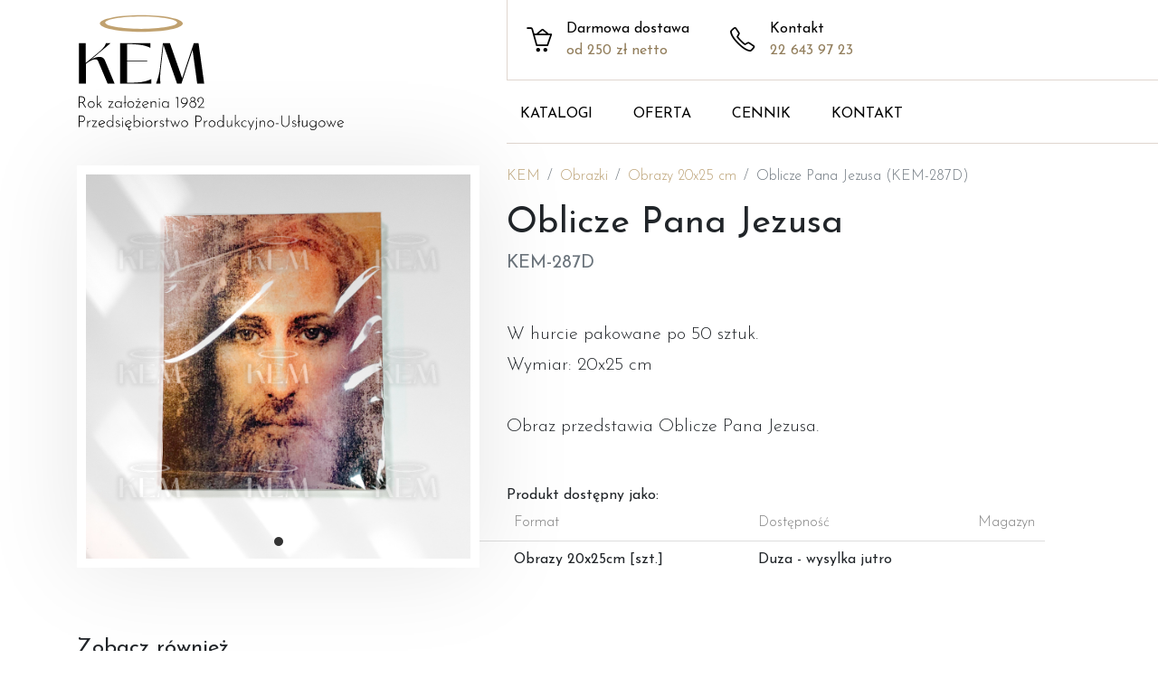

--- FILE ---
content_type: text/html; charset=UTF-8
request_url: https://kemsc.pl/151,oblicze_pana_jezusa.html
body_size: 10541
content:
<!DOCTYPE html>
<html>
<head>
    <meta charset="utf-8">
    <meta name="viewport" content="width=device-width, initial-scale=1.0, maximum-scale=1.0, user-scalable=no" />

    <meta name="format-detection" content="telephone=no">

    <title>Oblicze Pana Jezusa (KEM-287D) - KEM - Przedsiębiorstwo Produkcyjno-Usługowe</title>
	<meta name="description" content="Oblicze Pana Jezusa - KEM-287D - W hurcie pakowane po 50 sztuk.Wymiar: 20x25 cmObraz przedstawia Oblicze Pana Jezusa.... w kategorii Obrazy 20x25 cm - Obrazki" />
	<meta name="keywords" content="Oblicze Pana Jezusa, KEM-287D, Obrazy 20x25 cm, Obrazki, KEM" />
	<meta property="og:title" content="Oblicze Pana Jezusa (KEM-287D) - KEM - Przedsiębiorstwo Produkcyjno-Usługowe" />
	<meta property="og:description" content="Oblicze Pana Jezusa - KEM-287D - W hurcie pakowane po 50 sztuk.Wymiar: 20x25 cmObraz przedstawia Oblicze Pana Jezusa.... w kategorii Obrazy 20x25 cm - Obrazki" />
	<meta property="og:image" content="https://kemsc.pl/produkty/og/6103f361c439e85004.jpg" />
	<meta property="og:type" content="product" />
	<meta property="product:brand" content="KEM" />
	<meta property="product:name" content="Oblicze Pana Jezusa" />
	<meta property="product:retailer_part_no" content="KEM-287D" />
	<meta property="product:category" content="Obrazy 20x25 cm" />
	<meta property="product:category" content="Obrazki" />
	<meta property="product:condition" content="new" />
	<meta property="product:availability" content="in stock" />
	<meta property="product:price:currency" content="PLN" />
    <meta property="og:site_name" content="KEM S.C." />
    <meta property=”og:locale” content=”pl_PL” />
    
    <meta name="robots" content="ALL">
    <link rel="preconnect" href="https://fonts.gstatic.com">
    <link href="https://fonts.googleapis.com/css2?family=Josefin+Sans:wght@300;400;700&display=swap" rel="stylesheet">
    <link rel="stylesheet" href="/css/bootstrap.min.css?kem_2021" />
    <link rel="stylesheet" href="https://cdnjs.cloudflare.com/ajax/libs/simple-line-icons/2.5.5/css/simple-line-icons.min.css" integrity="sha512-QKC1UZ/ZHNgFzVKSAhV5v5j73eeL9EEN289eKAEFaAjgAiobVAnVv/AGuPbXsKl1dNoel3kNr6PYnSiTzVVBCw==" crossorigin="anonymous" />
    <link rel="stylesheet" href="https://cdnjs.cloudflare.com/ajax/libs/flickity/2.2.2/flickity.min.css" integrity="sha512-BiFZ6oflftBIwm6lYCQtQ5DIRQ6tm02svznor2GYQOfAlT3pnVJ10xCrU3XuXnUrWQ4EG8GKxntXnYEdKY0Ugg==" crossorigin="anonymous" referrerpolicy="no-referrer" />
    <link rel="stylesheet" href="https://cdnjs.cloudflare.com/ajax/libs/font-awesome/5.15.3/css/all.min.css" integrity="sha512-iBBXm8fW90+nuLcSKlbmrPcLa0OT92xO1BIsZ+ywDWZCvqsWgccV3gFoRBv0z+8dLJgyAHIhR35VZc2oM/gI1w==" crossorigin="anonymous" referrerpolicy="no-referrer" />
    <link rel="stylesheet" href="/css/style.css?t=1769081108" type="text/css">
    
    <meta name="google-site-verification" content="yNzND-_kkdi_ClUvinhHqXreB-U4P8dPj_27QXETHZM" />
    
    <script async src="https://www.googletagmanager.com/gtag/js?id=UA-194048899-1"></script>
    <script>
        window.dataLayer = window.dataLayer || [];
        function gtag(){dataLayer.push(arguments);}
        gtag('js', new Date()); 
        gtag('config', 'UA-194048899-1');
    </script>
    
    <script async src="https://www.googletagmanager.com/gtag/js?id=G-E7VJV0R70F"></script>
    <script>
        window.dataLayer = window.dataLayer || [];
        function gtag(){dataLayer.push(arguments);}
        gtag('js', new Date()); 
        gtag('config', 'G-E7VJV0R70F');
    </script>
    
    </head>
<body class="sklep" data-url="sklep" data-product="151,oblicze_pana_jezusa">
    <header class="container-fluid">
        <div class="bg"></div>
        <div class="container">
            <div class="row">
                <div class="col-12 col-md-5">
                    <div class="my-0">
                        <a href="/" title="Strona główna" class="logo">
                            <img src="/css/logo.svg" alt="KEM - Przedsiębiorstwo Produkcyjno-Usługowe"  />
                        </a>
                    </div>
                </div>
                <div class="col-12 col-md-7">
                    <nav class="ml-md-auto align-items-center">
                        <div class="features">
                            <div class="feature">
                                <i class="icon-basket-loaded icons"></i>
                                <p>Darmowa dostawa <span>od 250 zł netto</span></p>
                            </div>
                            <a class="feature" href="tel:0048226439723" title="Zadzwoń">
                                <i class="icon-phone icons"></i>
                                <p>Kontakt <span>22 643 97 23</span></p>
                            </a>
                        </div>
                        <div class="menu"></div>
                    </nav>
                </div>
            </div>
        </div>
    </header>
    <nav class="follownav">
        <div class="container">
            <div class="row">
                <div class="col-12 col-md-5">
                    <a href="/" title="Strona główna" class="logo">
                        <img src="/css/logo-c.svg" alt="KEM - Przedsiębiorstwo Produkcyjno-Usługowe"  />
                    </a>
                </div>
                <div class="col-12 col-md-7">
                    <ul class="menu m-0">
                        <li class="nav-item">
                            <a href="/katalogi.html" data-page="katalogi" title="Katalogi" data-title="Katalogi" class="btnlocal">KATALOGI</a>
                        </li>
                        <li class="nav-item dropdown">
                            <a href="/oferta.html" data-page="oferta" title="Oferta" data-title="Oferta" class="btnlocal">OFERTA</a>
                            <div class="dropdown-menu"><div><a class="dropdown-item btnlocal" href="obrazki.html" data-title="Obrazki" data-page="obrazki" title="Sprawdź Obrazki">Obrazki</a><a class="dropdown-item btnlocal" href="legitymacje.html" data-title="Legitymacje" data-page="legitymacje" title="Sprawdź Legitymacje">Legitymacje</a><a class="dropdown-item btnlocal" href="pomoce_katechetyczne.html" data-title="Pomoce katechetyczne" data-page="pomoce_katechetyczne" title="Sprawdź Pomoce katechetyczne">Pomoce katechetyczne</a><a class="dropdown-item btnlocal" href="dyplomy.html" data-title="Dyplomy" data-page="dyplomy" title="Sprawdź Dyplomy">Dyplomy</a><a class="dropdown-item btnlocal" href="pamiatki.html" data-title="Pamiątki" data-page="pamiatki" title="Sprawdź Pamiątki">Pamiątki</a><a class="dropdown-item btnlocal" href="inne_wyroby_poligraficzne.html" data-title="Inne wyroby poligraficzne" data-page="inne_wyroby_poligraficzne" title="Sprawdź Inne wyroby poligraficzne">Inne wyroby poligraficzne</a><a class="dropdown-item btnlocal" href="pamiatki_uczestnictwa_dla_dzieci.html" data-title="Pamiątki uczestnictwa (dla dzieci)" data-page="pamiatki_uczestnictwa_dla_dzieci" title="Sprawdź Pamiątki uczestnictwa (dla dzieci)">Pamiątki uczestnictwa (dla dzieci)</a><a class="dropdown-item btnlocal" href="naklejki_samoprzylepne.html" data-title="Naklejki samoprzylepne" data-page="naklejki_samoprzylepne" title="Sprawdź Naklejki samoprzylepne">Naklejki samoprzylepne</a><a class="dropdown-item btnlocal" href="wyroby_galanteryjne.html" data-title="Wyroby galanteryjne" data-page="wyroby_galanteryjne" title="Sprawdź Wyroby galanteryjne">Wyroby galanteryjne</a></div>
            				</div>
            			</li>
                        <li class="nav-item">
                            <a href="/cennik.html" data-page="cennik" title="Cennik" data-title="Cennik" class="btnlocal">CENNIK</a>
                        </li>
                        <li class="nav-item">
                            <a href="/kontakt.html" data-page="kontakt" title="Kontakt" data-title="Kontakt" class="btnlocal">KONTAKT</a>
                        </li>
                        <li class="dropdownshadow"></li>
                    </ul>
                </div>
            </div>
        </div>
    </nav>
    <header class="container-fluid bgspace">
        <div class="container">
            <div class="home-header">
                <div class="hero-header py-5 pt-md-5 pb-md-4 mx-auto d-flex align-items-center">
                    <div>
                        <h5>DLA CIEBIE</h5>
                        <h1 class="mb-3">OBRAZKI RELIGIJNE</h1>
                        <p class="lead">Piękne, szczegółowe obrazki w formacie 6,5x10 cm wydrukowany na kartonie o fakturze płótna</p>
                        <!--<a href="oferta.html" data-page="oferta" data-title="Oferta" class="btn btn-primary my-2 btnlocal" title="Zobacz naszą ofertę">-->
                            <a href="katalogi.html" data-page="katalogi" data-title="Katalogi" class="btn btn-primary my-2 btnlocal" title="Zobacz naszą ofertę">
            				Zobacz naszą ofertę
            				<i class="icon-arrow-right-circle icons"></i>
            			</a>
                    </div>
                </div>
            </div>
            <div class="oferta-header">
                <div class="py-5 pt-md-5 pb-md-4 mx-auto text-center">
                    <h1 class="mb-3">OFERTA</h1>
                </div>
            </div>
            <div class="suboferta-header">
                <div class="py-5 pt-md-5 pb-md-4 mx-auto d-flex align-items-center  justify-content-center">
                    <h1 class="mb-3">...</h1>
                </div>
            </div>
        </div>
    </header>
    <div id="loader">
        <div>
            <img class="mb-3 logo" src="/css/logo-c.svg" alt="">
            <p class="text-center"></p>
            <span class="progress"></span>
        </div>
    </div>
<section class="homepage website">
    <div class="container">
		<div class="mx-auto hello-container">
			<h2 class="mb-4">Witamy na naszej stronie</h2>
			
		    <div class="row">
		        <div class="col-12 col-md-6">
					<p>Proponujemy bogaty wybór wyrobów poligraficznych o tematyce religijnej.</p>
					<p>Przyjmujemy zlecenia na druki okazjonalne i okolicznoościowe dostosowując się do indywidualnych potrzeb naszych klientów. (Także projekty i opracowania graficzne)</p>
				</div>
				<div class="col-12 col-md-6">
					<p>W siedzibie naszej firmy oferujemy pełny asortyment wyrobów z atrakcyjnym rabatem.</p>
					<p>Zamówienia telefoniczne i internetowe realizujemy przez firmy kurierskie i pocztę.</p>
				</div>
				<div class="col-12 col-md-6">
					<a href="oferta.html" class="btn btn-gold my-2 btnlocal" data-title="Oferta" data-page="oferta" title="Zobacz naszą ofertę">
						Zobacz naszą ofertę
						<i class="icon-arrow-right-circle icons"></i>
					</a>
				</div>
			</div>
	        <div class="card-deck mt-5 pt-5">
				<div class="card text-center home-card">
					<div class="card-img-top">
						<i class="icon-basket-loaded icons ico-card"></i>
					</div>
					<div class="card-body">
						<h5 class="card-title">Darmowa dostawa </h5>
						<p class="card-text text-muted">Złóż zamówienie o wartości co najmniej 250,00 zł netto.</p>
						<p>
							<a href="oferta.html" class="btn btn-gold btn-sm btnlocal" data-title="Oferta" data-page="oferta" title="Zobacz naszą ofertę">
								Zobacz naszą ofertę
								<i class="icon-arrow-right-circle icons"></i>
							</a>
						</p>
					</div>
				</div>
				<div class="card text-center home-card">
					<div class="card-img-top">
						<i class="icon-picture icons ico-card"></i>
					</div>
					<div class="card-body">
						<h5 class="card-title">Druk na zamówienie</h5>
						<p class="card-text text-muted">Chętnie zrealizujemy Twój pomysł.</p>
						<p><a href="/kontakt.html" data-page="kontakt" title="Kontakt" class="btn btn-sm btnlocal btn-gold" data-title="Kontakt"><i class="icon-envelope-letter icons"></i> Skontaktuj się z nami</a></p>
					</div>
				</div>
			</div>
		</div>
	</div>
</section>

<section class="offerpage website">
    <div class="container">
		<div class="row">
		
		<div class="col-12 col-md-6 col-lg-4">
		    <a href="obrazki.html" title="Sprawdź Obrazki" data-title="Obrazki" data-page="obrazki" class="offer btnlocal">
				<div>
					<img src="/img/cat_obrazki.jpg" class="img-fluid" />
				</div>
			    <h2>Obrazki</h2>
			    <span class="btn btn-gold my-2" title="Zobacz naszą ofertę">
					Zobacz naszą ofertę
					<i class="icon-arrow-right-circle icons"></i>
				</span>
		    </a>
		</div>
		  
		  
		<div class="col-12 col-md-6 col-lg-4">
		    <a href="legitymacje.html" title="Sprawdź Legitymacje" data-title="Legitymacje" data-page="legitymacje" class="offer btnlocal">
				<div>
					<img src="/img/cat_legitymacje.jpg" class="img-fluid" />
				</div>
			    <h2>Legitymacje</h2>
			    <span class="btn btn-gold my-2" title="Zobacz naszą ofertę">
					Zobacz naszą ofertę
					<i class="icon-arrow-right-circle icons"></i>
				</span>
		    </a>
		</div>
		  
		  
		<div class="col-12 col-md-6 col-lg-4">
		    <a href="pomoce_katechetyczne.html" title="Sprawdź Pomoce katechetyczne" data-title="Pomoce katechetyczne" data-page="pomoce_katechetyczne" class="offer btnlocal">
				<div>
					<img src="/img/cat_pomoce_katechetyczne.jpg" class="img-fluid" />
				</div>
			    <h2>Pomoce katechetyczne</h2>
			    <span class="btn btn-gold my-2" title="Zobacz naszą ofertę">
					Zobacz naszą ofertę
					<i class="icon-arrow-right-circle icons"></i>
				</span>
		    </a>
		</div>
		  
		  
		<div class="col-12 col-md-6 col-lg-4">
		    <a href="dyplomy.html" title="Sprawdź Dyplomy" data-title="Dyplomy" data-page="dyplomy" class="offer btnlocal">
				<div>
					<img src="/img/cat_dyplomy.jpg" class="img-fluid" />
				</div>
			    <h2>Dyplomy</h2>
			    <span class="btn btn-gold my-2" title="Zobacz naszą ofertę">
					Zobacz naszą ofertę
					<i class="icon-arrow-right-circle icons"></i>
				</span>
		    </a>
		</div>
		  
		  
		<div class="col-12 col-md-6 col-lg-4">
		    <a href="pamiatki.html" title="Sprawdź Pamiątki" data-title="Pamiątki" data-page="pamiatki" class="offer btnlocal">
				<div>
					<img src="/img/cat_pamiatki.jpg" class="img-fluid" />
				</div>
			    <h2>Pamiątki</h2>
			    <span class="btn btn-gold my-2" title="Zobacz naszą ofertę">
					Zobacz naszą ofertę
					<i class="icon-arrow-right-circle icons"></i>
				</span>
		    </a>
		</div>
		  
		  
		<div class="col-12 col-md-6 col-lg-4">
		    <a href="inne_wyroby_poligraficzne.html" title="Sprawdź Inne wyroby poligraficzne" data-title="Inne wyroby poligraficzne" data-page="inne_wyroby_poligraficzne" class="offer btnlocal">
				<div>
					<img src="/img/cat_inne_wyroby_poligraficzne.jpg" class="img-fluid" />
				</div>
			    <h2>Inne wyroby poligraficzne</h2>
			    <span class="btn btn-gold my-2" title="Zobacz naszą ofertę">
					Zobacz naszą ofertę
					<i class="icon-arrow-right-circle icons"></i>
				</span>
		    </a>
		</div>
		  
		  
		<div class="col-12 col-md-6 col-lg-4">
		    <a href="pamiatki_uczestnictwa_dla_dzieci.html" title="Sprawdź Pamiątki uczestnictwa (dla dzieci)" data-title="Pamiątki uczestnictwa (dla dzieci)" data-page="pamiatki_uczestnictwa_dla_dzieci" class="offer btnlocal">
				<div>
					<img src="/img/cat_pamiatki_uczestnictwa_dla_dzieci.jpg" class="img-fluid" />
				</div>
			    <h2>Pamiątki uczestnictwa (dla dzieci)</h2>
			    <span class="btn btn-gold my-2" title="Zobacz naszą ofertę">
					Zobacz naszą ofertę
					<i class="icon-arrow-right-circle icons"></i>
				</span>
		    </a>
		</div>
		  
		  
		<div class="col-12 col-md-6 col-lg-4">
		    <a href="naklejki_samoprzylepne.html" title="Sprawdź Naklejki samoprzylepne" data-title="Naklejki samoprzylepne" data-page="naklejki_samoprzylepne" class="offer btnlocal">
				<div>
					<img src="/img/cat_naklejki_samoprzylepne.jpg" class="img-fluid" />
				</div>
			    <h2>Naklejki samoprzylepne</h2>
			    <span class="btn btn-gold my-2" title="Zobacz naszą ofertę">
					Zobacz naszą ofertę
					<i class="icon-arrow-right-circle icons"></i>
				</span>
		    </a>
		</div>
		  
		  
		<div class="col-12 col-md-6 col-lg-4">
		    <a href="wyroby_galanteryjne.html" title="Sprawdź Wyroby galanteryjne" data-title="Wyroby galanteryjne" data-page="wyroby_galanteryjne" class="offer btnlocal">
				<div>
					<img src="/img/cat_wyroby_galanteryjne.jpg" class="img-fluid" />
				</div>
			    <h2>Wyroby galanteryjne</h2>
			    <span class="btn btn-gold my-2" title="Zobacz naszą ofertę">
					Zobacz naszą ofertę
					<i class="icon-arrow-right-circle icons"></i>
				</span>
		    </a>
		</div>
		  
		  		</div>
	</div>
</section><section class="contactpage website">
	
    <div class="container">
        <div class="row">
            <div class="col-12 col-md-7">
                <iframe src="https://www.google.com/maps/embed?pb=!1m18!1m12!1m3!1d11780.318514876248!2d21.008396570372582!3d52.126134903521155!2m3!1f0!2f0!3f0!3m2!1i1024!2i768!4f13.1!3m3!1m2!1s0x4719320db5bf6a79%3A0xff4165636ecb6521!2sKEM%20S.C.%20PP-U%20-%20Producent%20dewocjonali%C3%B3w%20poligraficznych%2C%20dewocjonalia!5e0!3m2!1spl!2ssk!4v1617808076101!5m2!1spl!2ssk" width="100%" height="550" allowfullscreen="" loading="lazy" id="kontaktiframe"></iframe>
            </div>
            <div class="col-12 col-md-5">
                <h1>Kontakt</h1>
                <p class="lead mt-2">KEM S.C.<br>NIP: 5210527058<br>REGON: 010029266</p>
                <h3 class="mt-4">Adres</h3>
                <p class="lead">ul. Ługi 21,<br> 02-862 Warszawa</p>
                <a href="https://goo.gl/maps/nzW1moiH9M3tKY1NA" target="_blank" class="btn btn-gold" title="Zobacz na mapie">
    				<i class="icon-map icons"></i> Zobacz większą mapę
    			</a>
                <h3 class="mt-4">Telefon</h3>
                <p class="lead">
                    <a href="tel:0048226439723" title="Zadzwoń">(0-22) 643 97 23</a><br/>
                    <small>PON - PT: 7:30 - 15:30</small>
                </p>
                <h3 class="mt-4">E-mail</h3>
                <p class="lead"><a href="/cdn-cgi/l/email-protection#2f444a425c4c6f444a425c4c015f43" title="Napisz"><span class="__cf_email__" data-cfemail="670c020a1404270c020a140449170b">[email&#160;protected]</span></a></p>
                
            </div>
            
        </div>
    </div>
    
</section><section class="pricepage website">
    <div class="container">
        <div class="table-responsive">
            <table class="table" id="pricelist"></table>
        </div>
    </div>
</section><section class="subofferpage website" id="products">
    <div class="container">
		<div class="row" id="subofferpage">
			
						
			
		</div>
	</div>
</section>
<section class="subofferpage website individualproject py-5">
    <div class="container py-5 text-center">
        <p>Nie znalazłeś tego czego szukasz w ofercie?</p>
        <p>Chętnie zrealizujemy Twój pomysł.</p>
        <p>Razem możemy stworzyć coś wyjatkowego i jedynego w swoim rodzaju.</p>
        <p class="mt-4"><a href="/kontakt.html" data-page="kontakt" data-title="Kontakt" title="Kontakt" class="btn btnlocal btn-gold"><i class="icon-envelope-letter icons"></i> Skontaktuj się z nami</a></p>
	</div>
</section><section class="cataloguepage website py-5">
    <div class="container">
        <div class="row">
                        <div class="col-12 col-md-6">
    		    <a href="/katalogi/nowe/katalog_pk_2025_v2.pdf" target="_blank" title="Sprawdź 2025 PAMIĄTKI I KOMUNII ŚWIĘTEJ" class="offer catalogue3d">
    				<div>
    					<img src="/katalogi/nowe/katalog_pk_2025_v2.jpg" class="img-fluid make3d">
    				</div>
    			    <h2>2025 PAMIĄTKI I KOMUNII ŚWIĘTEJ</h2>
    			    <span class="btn btn-gold my-2" title="Pobierz pdf">
    					Pobierz pdf
    					<i class="icon-arrow-right-circle icons"></i>
    				</span>
    		    </a>
    		</div>
    		
    		            <div class="col-12 col-md-6">
    		    <a href="/katalogi/nowe/katalog_naklejki_2025.pdf" target="_blank" title="Sprawdź 2025 NAKLEJKI RELIGIJNE" class="offer catalogue3d">
    				<div>
    					<img src="/katalogi/nowe/katalog_naklejki_2025.jpg" class="img-fluid make3d">
    				</div>
    			    <h2>2025 NAKLEJKI RELIGIJNE</h2>
    			    <span class="btn btn-gold my-2" title="Pobierz pdf">
    					Pobierz pdf
    					<i class="icon-arrow-right-circle icons"></i>
    				</span>
    		    </a>
    		</div>
    		
    		            <div class="col-12 col-md-6">
    		    <a href="/katalogi/nowe/katalog_dyplomiki_2025.pdf" target="_blank" title="Sprawdź 2025 DYPLOMY" class="offer catalogue3d">
    				<div>
    					<img src="/katalogi/nowe/katalog_dyplomiki_2025.jpg" class="img-fluid make3d">
    				</div>
    			    <h2>2025 DYPLOMY</h2>
    			    <span class="btn btn-gold my-2" title="Pobierz pdf">
    					Pobierz pdf
    					<i class="icon-arrow-right-circle icons"></i>
    				</span>
    		    </a>
    		</div>
    		
    		            <div class="col-12 col-md-6">
    		    <a href="/katalogi/nowe/katalog_teczki_2025_v2.pdf" target="_blank" title="Sprawdź 2025 TECZKI A4/A5" class="offer catalogue3d">
    				<div>
    					<img src="/katalogi/nowe/katalog_teczki_2025_v2.jpg" class="img-fluid make3d">
    				</div>
    			    <h2>2025 TECZKI A4/A5</h2>
    			    <span class="btn btn-gold my-2" title="Pobierz pdf">
    					Pobierz pdf
    					<i class="icon-arrow-right-circle icons"></i>
    				</span>
    		    </a>
    		</div>
    		
    		            <div class="col-12 col-md-6">
    		    <a href="/katalogi/nowe/Katalog_ObrBN24-3.pdf" target="_blank" title="Sprawdź 2024 OBRAZKI NA BOŻE NARODZENIE" class="offer catalogue3d">
    				<div>
    					<img src="/katalogi/nowe/Katalog_ObrBN24-3.jpg" class="img-fluid make3d">
    				</div>
    			    <h2>2024 OBRAZKI NA BOŻE NARODZENIE</h2>
    			    <span class="btn btn-gold my-2" title="Pobierz pdf">
    					Pobierz pdf
    					<i class="icon-arrow-right-circle icons"></i>
    				</span>
    		    </a>
    		</div>
    		
    		            <div class="col-12 col-md-6">
    		    <a href="/katalogi/2023/med.pdf" target="_blank" title="Sprawdź MEDALIKI FOLIOWANE" class="offer catalogue3d">
    				<div>
    					<img src="/katalogi/2023/med.jpg" class="img-fluid make3d">
    				</div>
    			    <h2>MEDALIKI FOLIOWANE</h2>
    			    <span class="btn btn-gold my-2" title="Pobierz pdf">
    					Pobierz pdf
    					<i class="icon-arrow-right-circle icons"></i>
    				</span>
    		    </a>
    		</div>
    		
    		    		
    		
        </div>
    </div>
</section><section class="shoppage website pt-4">
    <div class="container">
        <div class="row" id="subshoppage">
            <div class="col-12 col-md-5">
        <div class="min-vh-60 carousel-container"> 
            <div class="carousel"><div class="carousel-cell">
                          <div class="carousel-photo" data-image="6103f361c439e85004"></div>
                      </div>  </div>
        </div>
    </div><div class="col-12 col-md-7 productcol">
        <div>
            <nav class="mb-2" aria-label="breadcrumb">
              <ol class="breadcrumb">
                <li class="breadcrumb-item">
                    <a href="/oferta.html" title="Oferta KEM" class="btnlocal" data-page="oferta" data-title="Oferta">
                        KEM
                    </a>
                </li>
                <li class="breadcrumb-item">
                    <a href="/obrazki.html" class="btnlocal" data-page="obrazki" title="Obrazki" data-title="Obrazki">Obrazki</a>
                </li>
                <li class="breadcrumb-item">
                    <a href="/obrazy_20x25_cm-40.html" class="btnlocal" data-page="obrazy_20x25_cm-40" title="Obrazy 20x25 cm" data-title="Obrazy 20x25 cm">Obrazy 20x25 cm</a>
                </li>
                <li class="breadcrumb-item active" aria-current="page">Oblicze Pana Jezusa (KEM-287D)</li>
              </ol>
            </nav>
            <h1>Oblicze Pana Jezusa</h1>
            <h5 class="text-muted">KEM-287D</h5>
            <div class="opisProduktu"><p>W hurcie pakowane po 50 sztuk.<br>Wymiar: 20x25 cm<br><br>Obraz przedstawia Oblicze Pana Jezusa.</p></div><h6 class="m-0 mt-3 hideOnCartQuicView">Produkt dostępny jako: </h6>
                <table class="table table-dostepnosc">
                  <thead>
                    <tr>
                      <th scope="col" class="g" style="width:45%">Format</th><th scope="col" style="width:35%">Dostępność</th>
                      <th scope="col" style="width:5%">Magazyn</th>
                    </tr>
                  </thead>
                  <tbody><tr data-json='{"id":"23","nazwa":"Obrazy 20x25cm","netto1":"1.1","jm":"szt."}'><td class="g">Obrazy 20x25cm [szt.]</td><td>Duza - wysylka jutro</td><td class="text-muted"></td></tr></tbody>
            </table>  <div class="clearfix"></div>
        </div>
    </div>
                <div class="col-12 zobacz-tez ">
                    <h4 class="mt-5 mb-4">Zobacz również</h4>
                    <div class="row">
	<div class="col-12 col-md-6 col-lg-3 " data-projektid="6107eb5fcc1a449515" data-json='{"projektid":"6107eb5fcc1a449515","nazwa":"Naj\u015bwi\u0119tsze Oblicze Pana Jezusa","kod":"287","opis":"<p>W hurcie pakowane po 100 sztuk.<br>Wymiar: 6,5x10 cm<br><br>Obraz przedstawia wizerunek Naj\u015bwi\u0119tsze Oblicze Pana Jezusa.<br><br>Na odwrocie modlitwa.<\/p>","oferta":{"1":{"dostep":"0","magazyn":"F3"},"79":{"dostep":"0","magazyn":""},"124":{"dostep":"3","magazyn":"F2"}},"kategoria":"Obrazki 6,5x10 cm","url":"\/306,najswietsze_oblicze_pana_jezusa.html"}'>
		<div class="offer btnlocal">
		    <a href="/306,najswietsze_oblicze_pana_jezusa.html" data-product="306,najswietsze_oblicze_pana_jezusa" title="Sprawdź Najświętsze Oblicze Pana Jezusa" data-title="Najświętsze Oblicze Pana Jezusa" class="lazyproduct">
		    	<div class="lazy" data-src="/produkty/miniatury/6107eb5fcc1a449515.jpg"></div>
			    <h2>Najświętsze Oblicze Pana Jezusa</h2>
		    </a><span class="produkt-badge"><span class="kat-badge">6,5x10 cm</span></span><span class="btn my-2"><span class="btn-add2card" title="Dodaj do koszyka" data-product="" onclick="quickView(this, false);"" data-alt="Dodaj do koszyka">
					Do koszyka
				</span>
			</span>
		</div>
	</div>

	<div class="col-12 col-md-6 col-lg-3 " data-projektid="6103f2ecca44f95581" data-json='{"projektid":"6103f2ecca44f95581","nazwa":"Oblicze Pana Jezusa","kod":"287","opis":"<p>W hurcie pakowane po 100 sztuk.<br>Wymiar: 6,5x10 cm<br><br>Obraz przedstawia wizerunek Oblicze Pana Jezusa.<br><\/p>","oferta":{"1":{"dostep":"3","magazyn":""},"79":{"dostep":"3","magazyn":""}},"kategoria":"Obrazki 6,5x10 cm","url":"\/149,oblicze_pana_jezusa.html"}'>
		<div class="offer btnlocal">
		    <a href="/149,oblicze_pana_jezusa.html" data-product="149,oblicze_pana_jezusa" title="Sprawdź Oblicze Pana Jezusa" data-title="Oblicze Pana Jezusa" class="lazyproduct">
		    	<div class="lazy" data-src="/produkty/miniatury/6103f2ecca44f95581.jpg"></div>
			    <h2>Oblicze Pana Jezusa</h2>
		    </a><span class="produkt-badge"><span class="kat-badge">6,5x10 cm</span></span><span class="btn my-2"><span class="btn-add2card" title="Dodaj do koszyka" data-product="" onclick="quickView(this, false);"" data-alt="Dodaj do koszyka">
					Do koszyka
				</span>
			</span>
		</div>
	</div>

	<div class="col-12 col-md-6 col-lg-3 " data-projektid="6103f9148474176605" data-json='{"projektid":"6103f9148474176605","nazwa":"IHS","kod":"287IHSM","opis":"<p>W hurcie pakowane po 100 sztuk.<br>Wymiar: 7x14 cm<br><br>Obraz przedstawia wizerunek IHS.<br><\/p>","oferta":{"45":{"dostep":"0","magazyn":""}},"kategoria":"Obrazki 7x14 cm","url":"\/162,ihs.html"}'>
		<div class="offer btnlocal">
		    <a href="/162,ihs.html" data-product="162,ihs" title="Sprawdź IHS" data-title="IHS" class="lazyproduct">
		    	<div class="lazy" data-src="/produkty/miniatury/6103f9148474176605.jpg"></div>
			    <h2>IHS</h2>
		    </a><span class="produkt-badge"><span class="kat-badge">7x14 cm</span></span><span class="btn my-2"><span class="btn-add2card" title="Dodaj do koszyka" data-product="" onclick="quickView(this, false);"" data-alt="Dodaj do koszyka">
					Do koszyka
				</span>
			</span>
		</div>
	</div>

	<div class="col-12 col-md-6 col-lg-3 " data-projektid="6103f34950f5c62870" data-json='{"projektid":"6103f34950f5c62870","nazwa":"Oblicze Pana Jezusa","kod":"287P","opis":"<p>W hurcie pakowane po 50 sztuk.<br>Wymiar: 10x15 cm<br><br>Obraz przedstawia wizerunek Oblicze Pana Jezusa.<br><br>Na odwrocie modlitwa do Naj\u015bwi\u0119tszego Oblicza Pana Jezusa.<\/p>","oferta":{"2":{"dostep":"0","magazyn":""}},"kategoria":"Poczt\u00f3wki","url":"\/150,oblicze_pana_jezusa.html"}'>
		<div class="offer btnlocal">
		    <a href="/150,oblicze_pana_jezusa.html" data-product="150,oblicze_pana_jezusa" title="Sprawdź Oblicze Pana Jezusa" data-title="Oblicze Pana Jezusa" class="lazyproduct">
		    	<div class="lazy" data-src="/produkty/miniatury/6103f34950f5c62870.jpg"></div>
			    <h2>Oblicze Pana Jezusa</h2>
		    </a><span class="produkt-badge"><span class="kat-badge">10x15 cm</span></span><span class="btn my-2"><span class="btn-add2card" title="Dodaj do koszyka" data-product="" onclick="quickView(this, false);"" data-alt="Dodaj do koszyka">
					Do koszyka
				</span>
			</span>
		</div>
	</div>
</div>
                </div>
                    </div>
    </div>
</section>

<section class="cart">
    <div class="cart-container">
        <div class="container-fluid">
            <div class="row no-gutters">
                <div class="hideCart hideCartArea col-md-7 min-vh-100">
                </div>
                <div class="col-12 col-md-5 min-vh-100 bg-white p-5">
                    <div class="row align-items-center">
                        <div class="col-10">
                            <h4 class="m-0">TWÓJ KOSZYK</h4>
                        </div>
                        <div class="col-2 text-right">
                            <img src="/css/cross-black.svg" class="hideCart" />
                        </div>
                    </div>
                    <table class="table cart-table">
                        <tbody></tbody>
                    </table>
                    
                </div>
            </div>
        </div>
    </div>
</section>
    <div class="container">
        <footer class="p-5 mt-md-5 border-top">
            <div class="row">
                <div class="col-12 col-md">
                    <img class="mb-3 logo" src="/css/logo-c.svg" alt="">
                    <small class="d-block mb-3 text-muted">
                        &copy; 1982-2026 KEM S.C.<br />
                        Wszelkie prawa zastrzeżone.
                    </small>
                    
                </div>
                
                <div class="col-12 col-md">
                    <h5>Oferta</h5>
                    <ul class="list-unstyled text-small"><li><a class="text-muted btnlocal" title="Sprawdź Obrazki" data-title="Obrazki" data-page="obrazki" href="obrazki.html">Obrazki</a></li><li><a class="text-muted btnlocal" title="Sprawdź Legitymacje" data-title="Legitymacje" data-page="legitymacje" href="legitymacje.html">Legitymacje</a></li><li><a class="text-muted btnlocal" title="Sprawdź Pomoce katechetyczne" data-title="Pomoce katechetyczne" data-page="pomoce_katechetyczne" href="pomoce_katechetyczne.html">Pomoce katechetyczne</a></li><li><a class="text-muted btnlocal" title="Sprawdź Dyplomy" data-title="Dyplomy" data-page="dyplomy" href="dyplomy.html">Dyplomy</a></li><li><a class="text-muted btnlocal" title="Sprawdź Pamiątki" data-title="Pamiątki" data-page="pamiatki" href="pamiatki.html">Pamiątki</a></li></ul>
                </div>
                <div class="col-12 col-md">
                    <ul class="mt-4 list-unstyled text-small"><li><a class="text-muted btnlocal" title="Sprawdź Inne wyroby poligraficzne" data-title="Inne wyroby poligraficzne" data-page="inne_wyroby_poligraficzne" href="inne_wyroby_poligraficzne.html">Inne wyroby poligraficzne</a></li><li><a class="text-muted btnlocal" title="Sprawdź Pamiątki uczestnictwa (dla dzieci)" data-title="Pamiątki uczestnictwa (dla dzieci)" data-page="pamiatki_uczestnictwa_dla_dzieci" href="pamiatki_uczestnictwa_dla_dzieci.html">Pamiątki uczestnictwa (dla dzieci)</a></li><li><a class="text-muted btnlocal" title="Sprawdź Naklejki samoprzylepne" data-title="Naklejki samoprzylepne" data-page="naklejki_samoprzylepne" href="naklejki_samoprzylepne.html">Naklejki samoprzylepne</a></li><li><a class="text-muted btnlocal" title="Sprawdź Wyroby galanteryjne" data-title="Wyroby galanteryjne" data-page="wyroby_galanteryjne" href="wyroby_galanteryjne.html">Wyroby galanteryjne</a></li></ul>
                </div>
                <div class="col-12 col-md">
                    <h5>Kontakt</h5>
                    <p class="text-small text-muted footer-contact">
                        ul. Ługi 21, <br />
                        02-862 Warszawa, <br/>
                        <a class="text-muted" href="tel:0048226439723" title="Zadzwoń">Tel: (0-22) 643 97 23</a><br>
                        <a class="text-muted" href="/cdn-cgi/l/email-protection#1d7678706e7e5d7678706e7e336d71" title="Napisz">E-mail: <span class="__cf_email__" data-cfemail="4e252b233d2d0e252b233d2d603e22">[email&#160;protected]</span></a><br>
                    </p>
                </div>
            </div>
        </footer>
    </div>
    
    <script data-cfasync="false" src="/cdn-cgi/scripts/5c5dd728/cloudflare-static/email-decode.min.js"></script><script src="https://cdnjs.cloudflare.com/ajax/libs/jquery/3.6.0/jquery.min.js" integrity="sha512-894YE6QWD5I59HgZOGReFYm4dnWc1Qt5NtvYSaNcOP+u1T9qYdvdihz0PPSiiqn/+/3e7Jo4EaG7TubfWGUrMQ==" crossorigin="anonymous"></script>
    
    <script src="https://cdnjs.cloudflare.com/ajax/libs/bootstrap/4.6.0/js/bootstrap.min.js" integrity="sha512-XKa9Hemdy1Ui3KSGgJdgMyYlUg1gM+QhL6cnlyTe2qzMCYm4nAZ1PsVerQzTTXzonUR+dmswHqgJPuwCq1MaAg==" crossorigin="anonymous" referrerpolicy="no-referrer"></script>

    <script src="https://cdnjs.cloudflare.com/ajax/libs/history.js/1.8/bundled/html5/jquery.history.min.js" integrity="sha512-6jvNETJe3EGibXhwB9rh6g096C3QMHMpEQqNO8ZeP+UewLN8Df0CwbBWLDWYxhqoRmg+DnOqQjfk/sn3W61y2w==" crossorigin="anonymous"></script>
    
    <script src="https://cdnjs.cloudflare.com/ajax/libs/flickity/2.2.2/flickity.pkgd.min.js" integrity="sha512-cA8gcgtYJ+JYqUe+j2JXl6J3jbamcMQfPe0JOmQGDescd+zqXwwgneDzniOd3k8PcO7EtTW6jA7L4Bhx03SXoA==" crossorigin="anonymous" referrerpolicy="no-referrer"></script>
    
    <script src="https://cdnjs.cloudflare.com/ajax/libs/jquery.lazy/1.7.11/jquery.lazy.min.js" integrity="sha512-eviLb3jW7+OaVLz5N3B5F0hpluwkLb8wTXHOTy0CyNaZM5IlShxX1nEbODak/C0k9UdsrWjqIBKOFY0ELCCArw==" crossorigin="anonymous" referrerpolicy="no-referrer"></script>
    
    <script src="https://cdnjs.cloudflare.com/ajax/libs/js-cookie/2.2.1/js.cookie.min.js" integrity="sha512-Meww2sXqNHxI1+5Dyh/9KAtvI9RZSA4c1K2k5iL02oiPO/RH3Q30L3M1albtqMg50u4gRTYdV4EXOQqXEI336A==" crossorigin="anonymous" referrerpolicy="no-referrer"></script>
    
    <script type="text/javascript">
        var TITLE = "KEM - Przedsi\u0119biorstwo Produkcyjno-Us\u0142ugowe",
            CART = "<h6 class=\"m-0 mt-3 hideOnCartQuicView\">Produkt dost\u0119pny jako: <\/h6>\n                <table class=\"table table-dostepnosc\">\n                  <thead>\n                    <tr>\n                      <th scope=\"col\" class=\"g\" style=\"width:45%\">Format<\/th><th scope=\"col\" style=\"width:35%\">Dost\u0119pno\u015b\u0107<\/th>\n                      <th scope=\"col\" style=\"width:5%\">Magazyn<\/th>\n                    <\/tr>\n                  <\/thead>\n                  <tbody><tr data-json='{\"id\":\"23\",\"nazwa\":\"Obrazy 20x25cm\",\"netto1\":\"1.1\",\"jm\":\"szt.\"}'><td class=\"g\">Obrazy 20x25cm [szt.]<\/td><td>Duza - wysylka jutro<\/td><td class=\"text-muted\"><\/td><\/tr><\/tbody>\n            <\/table>",
            OFFER = {"spowiedz-76":{"name":"Spowied\u017a","hero":null},"obrazki":{"name":"Obrazki","hero":null},"droga_krzyzowa_ksiazeczka-5":{"name":"Droga krzy\u017cowa - ksi\u0105\u017ceczka","hero":null},"dyplomiki_brokatowane-7":{"name":"Dyplomiki brokatowane","hero":null},"dyplomy_i_pamiatki_pojedyncze-8":{"name":"Dyplomy i pami\u0105tki pojedyncze","hero":null},"dziennik_6_klas-11":{"name":"Dziennik 6 - klas","hero":null},"medalik_foliowany-24":{"name":"Medalik Foliowany","hero":null},"moja_niedzielna_eucharystia-26":{"name":"Moja Niedzielna Eucharystia","hero":null},"naklejanki_taj_roz_roraty_droga_krzyzowa-27":{"name":"Naklejanki \/Taj R\u00f3\u017c., Roraty, Droga Krzy\u017cowa\/","hero":null},"znaczki-74":{"name":"Znaczki","hero":null},"ideksy-75":{"name":"Ideksy","hero":null},"droga_krzyzowa_skladana-6":{"name":"Droga krzy\u017cowa - sk\u0142adana","hero":null},"dyplomy_i_pamiatki_skladane-9":{"name":"Dyplomy i pami\u0105tki sk\u0142adane","hero":null},"dziennik_10_klas-10":{"name":"Dziennik 10 - klas","hero":null},"legitymacje-20":{"name":"Legitymacje","hero":null},"medalik_foliowany_brokat-25":{"name":"Medalik Foliowany - brokat","hero":null},"naklejanki_majowe-28":{"name":"Naklejanki Majowe","hero":null},"pierwsze_piatki_skladane-45":{"name":"Pierwsze Pi\u0105tki - sk\u0142adane","hero":null},"znaczek_ministranta-67":{"name":"Znaczek Ministranta","hero":null},"legitymacje":{"name":"Legitymacje","hero":null},"dziennik_8_klas-12":{"name":"Dziennik 8 - klas","hero":null},"kalendarze_jednokartkowe-16":{"name":"Kalendarze jednokartkowe","hero":null},"legitymacja_lektora-21":{"name":"Legitymacja Lektora","hero":null},"naklejka_prostokatna_sw_krzysztof-29":{"name":"Naklejka prostok\u0105tna \u2013 \u015bw. Krzysztof","hero":null},"pamiatka_i_komunii-42":{"name":"Pami\u0105tka I Komunii","hero":null},"szopka_w_kopercie-50":{"name":"Szopka w kopercie","hero":null},"tajemnice_rozancowe-54":{"name":"Tajemnice R\u00f3\u017ca\u0144cowe","hero":null},"pomoce_katechetyczne":{"name":"Pomoce katechetyczne","hero":null},"dyplomy":{"name":"Dyplomy","hero":null},"emblemat_eucharystyczny-13":{"name":"Emblemat Eucharystyczny","hero":null},"legitymacja_ministranta-22":{"name":"Legitymacja Ministranta","hero":null},"naklejki-30":{"name":"Naklejki","hero":null},"opaski_na_oplatki-41":{"name":"Opaski na op\u0142atki","hero":null},"pamiatka_i_komunii_brokatowana-43":{"name":"Pami\u0105tka I Komunii - brokatowana","hero":null},"szopka_roraty-51":{"name":"Szopka - roraty","hero":null},"tajemnice_rozancowe_skladane-55":{"name":"Tajemnice R\u00f3\u017ca\u0144cowe - sk\u0142adane","hero":null},"pamiatki":{"name":"Pami\u0105tki","hero":null},"folder_z_modlitwa_chorego-14":{"name":"Folder z Modlitw\u0105 Chorego","hero":null},"naklejki_male-31":{"name":"Naklejki ma\u0142e","hero":null},"pamiatki_sakramentu_a_4-44":{"name":"Pami\u0105tki Sakramentu A-4","hero":null},"tajemnice_rozancowe_kpl_foliowane_laminowane-56":{"name":"Tajemnice R\u00f3\u017ca\u0144cowe kpl. foliowane (laminowane)","hero":null},"wycinanki_taj_roz_droga_krzyz-64":{"name":"Wycinanki \/ Taj. R\u00f3\u017c., Droga Krzy\u017c.\/","hero":null},"indeks_dla_bierzmowanych-15":{"name":"Indeks dla bierzmowanych","hero":null},"naklejki_zlocone-32":{"name":"Naklejki z\u0142ocone","hero":null},"tajemnice_rozancowe_kpl_lakierowane-57":{"name":"Tajemnice R\u00f3\u017ca\u0144cowe kpl. lakierowane","hero":null},"wycinanki_na_roraty-65":{"name":"Wycinanki na Roraty","hero":null},"inne_wyroby_poligraficzne":{"name":"Inne wyroby poligraficzne","hero":null},"karnet_duchowa_adopcja_piec_pierwszych_sobot_itp-17":{"name":"Karnet \u2013 Duchowa Adopcja, Pi\u0119\u0107 pierwszych sob\u00f3t itp.","hero":null},"spowiedz_broszura-49":{"name":"Spowied\u017a - Broszura","hero":null},"pamiatki_uczestnictwa_dla_dzieci":{"name":"Pami\u0105tki uczestnictwa (dla dzieci)","hero":null},"kartoteka_parafialna-18":{"name":"Kartoteka parafialna","hero":null},"naklejki_samoprzylepne":{"name":"Naklejki samoprzylepne","hero":null},"lampiony-19":{"name":"Lampiony","hero":null},"wyroby_galanteryjne":{"name":"Wyroby galanteryjne","hero":null},"litania_nowenna-23":{"name":"Litania, Nowenna","hero":null},"obrazki_foliowane_laminowane-33":{"name":"Obrazki foliowane (laminowane)","hero":null},"obrazki_male-34":{"name":"Obrazki ma\u0142e","hero":null},"obrazki_mix-35":{"name":"Obrazki mix","hero":null},"obrazki_mix_male-36":{"name":"Obrazki mix ma\u0142e","hero":null},"obrazki_brokatowane-37":{"name":"Obrazki brokatowane","hero":null},"obrazki_7x14_cm-38":{"name":"Obrazki 7x14 cm","hero":null},"obrazki_7x14_cm_brokatowane-39":{"name":"Obrazki 7x14 cm - brokatowane","hero":null},"obrazy_20x25_cm-40":{"name":"Obrazy 20x25 cm","hero":null},"pocztowki-46":{"name":"Poczt\u00f3wki","hero":null},"pocztowki_mix-47":{"name":"Poczt\u00f3wki mix","hero":null},"przyrzeczenie_abstyneckie-48":{"name":"Przyrzeczenie Abstyneckie","hero":null},"sw_krzysztof_kodeks-52":{"name":"\u015bw. Krzysztof \u2013 kodeks","hero":null},"swiadectwo_kursu_przedmalzenskiego-53":{"name":"\u015awiadectwo kursu przedma\u0142\u017ce\u0144skiego","hero":null},"teczka_c_4_uniwersalna-58":{"name":"Teczka C-4 uniwersalna","hero":null},"teczka_c_5_z_wkladem-59":{"name":"Teczka C-5 z wk\u0142adem","hero":null},"teczka_konkordatowa-60":{"name":"Teczka Konkordatowa","hero":null},"teczka_konkordatowa_ozdobna-61":{"name":"Teczka Konkordatowa - ozdobna","hero":null},"teczka_uniwersalna_c_5-62":{"name":"Teczka uniwersalna C-5","hero":null},"teczki_c_4_z_wkladem-63":{"name":"Teczki C-4 z wk\u0142adem","hero":null},"wypominki-66":{"name":"Wypominki","hero":null},"obrazki_6_5x10_cm-4":{"name":"Obrazki 6,5x10 cm","hero":null}},
            CENNIK = {"31":{"id":"31","nazwa":"Droga Krzyzowa - ksiazeczka ISBN 978 83913221-1-6","jm":"szt."},"30":{"id":"30","nazwa":"Droga Krzyzowa - skladana","jm":"szt."},"119":{"id":"119","nazwa":"Dyplom Przyjecia do Rodziny Rozancowej - skladany","jm":"szt."},"61":{"id":"61","nazwa":"Dyplomik brokat - pojedyncze","jm":"szt."},"17":{"id":"17","nazwa":"Dyplomiki - pojedyncze A5","jm":"szt."},"64":{"id":"64","nazwa":"Dziennik katechetyczny 10-klas","jm":"szt."},"63":{"id":"63","nazwa":"Dziennik katechetyczny 6-klas","jm":"szt."},"62":{"id":"62","nazwa":"Dziennik Katechetyczny 8-klas","jm":"szt."},"65":{"id":"65","nazwa":"Emblemat Eucharystyczny","jm":"szt."},"37":{"id":"37","nazwa":"Folder z Modlitwa Chorego (A6x2)","jm":"szt."},"67":{"id":"67","nazwa":"Indeks dla Bierzmowanych","jm":"szt."},"5":{"id":"5","nazwa":"Kalendarz jednokartkowy","jm":"szt."},"34":{"id":"34","nazwa":"Karnet - Duchowa adopcja (A7x2)","jm":"szt."},"68":{"id":"68","nazwa":"Kartoteka Parafialna","jm":"szt."},"135":{"id":"135","nazwa":"Karty A6 na wypominki pakowane po 100szt.","jm":"kpl."},"71":{"id":"71","nazwa":"Lampiony","jm":"szt."},"72":{"id":"72","nazwa":"Legitymacja Kola Rozancowego","jm":"szt."},"22":{"id":"22","nazwa":"Legitymacja Lektora","jm":"szt."},"21":{"id":"21","nazwa":"Legitymacja Ministranta","jm":"szt."},"9":{"id":"9","nazwa":"Litania (A7x3)","jm":"szt."},"73":{"id":"73","nazwa":"Medalik foliowany","jm":"szt."},"74":{"id":"74","nazwa":"Medalik foliowany - brokat","jm":"szt."},"43":{"id":"43","nazwa":"Moja Niedzielna Eucharystia","jm":"szt."},"25":{"id":"25","nazwa":"Naklejanki - Roraty","jm":"kpl."},"36":{"id":"36","nazwa":"Naklejanki Majowe","jm":"kpl."},"10":{"id":"10","nazwa":"Naklejka prostokatna - Sw. Krzysztof","jm":"szt."},"75":{"id":"75","nazwa":"Naklejki","jm":"szt."},"76":{"id":"76","nazwa":"Naklejki male","jm":"szt."},"77":{"id":"77","nazwa":"Naklejki zlocone","jm":"szt."},"24":{"id":"24","nazwa":"Nowenna (A7x3)","jm":"szt."},"1":{"id":"1","nazwa":"Obrazki (100 szt.)","jm":"kpl."},"45":{"id":"45","nazwa":"Obrazki 7x14cm (100szt)","jm":"kpl."},"46":{"id":"46","nazwa":"Obrazki 7x14cm (50szt.) - brokatowane","jm":"kpl."},"78":{"id":"78","nazwa":"Obrazki brokatowane (50szt.)","jm":"kpl."},"124":{"id":"124","nazwa":"Obrazki czyste (100szt.)","jm":"kpl."},"79":{"id":"79","nazwa":"Obrazki foliowane (laminowane)","jm":"szt."},"125":{"id":"125","nazwa":"Obrazki intencje (100szt.)","jm":"kpl."},"35":{"id":"35","nazwa":"Obrazki male (100szt.)","jm":"kpl."},"80":{"id":"80","nazwa":"Obrazki mix (500szt.)","jm":"kpl."},"81":{"id":"81","nazwa":"Obrazki mix male (500szt.)","jm":"kpl."},"23":{"id":"23","nazwa":"Obrazy 20x25cm","jm":"szt."},"57":{"id":"57","nazwa":"Odznaka Ministranta","jm":"szt."},"83":{"id":"83","nazwa":"Opaski na oplatki","jm":"ark."},"11":{"id":"11","nazwa":"Pamiatka Bierzmowania - skladana","jm":"szt."},"8":{"id":"8","nazwa":"Pamiatka I Komuni Swietej","jm":"szt."},"84":{"id":"84","nazwa":"Pamiatka I Komunii Swietej - brokatowana","jm":"szt."},"85":{"id":"85","nazwa":"Pamiatka Sakramentu A4 - pojedyncza","jm":"szt."},"19":{"id":"19","nazwa":"Pierwsze Piatki - skladane A7x3","jm":"szt."},"121":{"id":"121","nazwa":"Plakietka Sw. Krzysztof Metalowy","jm":"szt."},"120":{"id":"120","nazwa":"Plakietka Sw. Krzysztof Skorzany","jm":"szt."},"89":{"id":"89","nazwa":"Pocztowka Mix (100szt.)","jm":"kpl."},"2":{"id":"2","nazwa":"Pocztowki","jm":"szt."},"33":{"id":"33","nazwa":"Przyrzeczenie Abstynenckie (A6x2)","jm":"szt."},"49":{"id":"49","nazwa":"Spowiedz broszura","jm":"szt."},"20":{"id":"20","nazwa":"Sw. Krzysztof - kodeks (A7x2)","jm":"szt."},"70":{"id":"70","nazwa":"Swiadectwo Kursu Przedmalzenskiego","jm":"szt."},"90":{"id":"90","nazwa":"Szopka - roraty","jm":"szt."},"48":{"id":"48","nazwa":"Szopka w kopercie","jm":"szt."},"6":{"id":"6","nazwa":"Tajemnice Rozancowe - ksiazeczka ISBN83-913221-0-6","jm":"szt."},"7":{"id":"7","nazwa":"Tajemnice Rozancowe - skladane","jm":"szt."},"91":{"id":"91","nazwa":"Tajemnice Rozancowe kpl. foliowane (laminowane)","jm":"kpl."},"92":{"id":"92","nazwa":"Tajemnice Rozancowe kpl. lakierowane ","jm":"szt."},"56":{"id":"56","nazwa":"Teczka C-4 uniwersalna bez wkladu (kpl.-10 szt.)","jm":"szt."},"55":{"id":"55","nazwa":"Teczka C-4 z wkladem  (kpl.-10 szt)","jm":"szt."},"54":{"id":"54","nazwa":"Teczka C-5 uniwersalna bez wkladu","jm":"szt."},"53":{"id":"53","nazwa":"Teczka C-5 z wkladem (kpl-10 szt.)","jm":"szt."},"93":{"id":"93","nazwa":"Teczka Konkordatowa","jm":"szt."},"94":{"id":"94","nazwa":"Teczka Konkordatowa - ozdobna","jm":"szt."},"95":{"id":"95","nazwa":"Wycinanki - Tajemnice Rozancowe","jm":"szt."},"96":{"id":"96","nazwa":"Wycinanki na Roraty","jm":"szt."}},
            GOOGLETAG = ["UA-194048899-1","G-E7VJV0R70F"];
            
            </script>
    <script src="/js/kem.js?_t=1769081108"></script>
<script defer src="https://static.cloudflareinsights.com/beacon.min.js/vcd15cbe7772f49c399c6a5babf22c1241717689176015" integrity="sha512-ZpsOmlRQV6y907TI0dKBHq9Md29nnaEIPlkf84rnaERnq6zvWvPUqr2ft8M1aS28oN72PdrCzSjY4U6VaAw1EQ==" data-cf-beacon='{"version":"2024.11.0","token":"18605a6c23024d22ac631d47e2da5cd6","r":1,"server_timing":{"name":{"cfCacheStatus":true,"cfEdge":true,"cfExtPri":true,"cfL4":true,"cfOrigin":true,"cfSpeedBrain":true},"location_startswith":null}}' crossorigin="anonymous"></script>
</body>
</html>

--- FILE ---
content_type: text/css
request_url: https://kemsc.pl/css/style.css?t=1769081108
body_size: 6293
content:
body {
    font-family: 'Josefin Sans', sans-serif;
    background: #fff;
    width: 100%;
    height: 100%;
}

header {
    background: #fcf2eb;
    overflow: visible;
    overflow-x: hidden;
    position: relative;
}


header .bg {
    position: absolute;
    width: 1920px;
    height: 100%;
    left: 50%;
    transform: translate(-50%, 0%);
    bottom: 0;
    background-size: 100% auto;
    background-repeat: no-repeat;
    background-position: center bottom;
}

header>div {
    position: relative;
}

header nav>div {
    width: 100%;
    display: block;
    border-bottom: 1px solid #e0d6cf;
    position: relative;
    min-height: 70px;
}

@media (min-width: 768px) {
    header nav>div:after {
        border-bottom: 1px solid #e0d6cf;
        position: absolute;
        bottom: -1px;
        right: -100vw;
        content: "";
        width: 100vw;
    }
}

header .logo {
    padding: 15px 0;
    display: block;
    cursor: pointer;
    position: absolute;
    z-index: 9;
}

header .logo img {
    height: 140px;
    width: auto;
}

header .features {
    border-left: 1px solid #e0d6cf;
}

header .feature {
    display: inline-block;
    position: relative;
    padding: 20px 5px;
    color: #000;
}

@media (max-width: 768px) {
    header .feature {
        padding: 5px 5px;
        border-top: 1px solid #e0d6cf;
        display: block;
    }
}

header .feature p {
    width: 150px;
    display: inline-block;
    margin: 0 0 0 60px;
}

header .feature p span {
    display: block;
    color: #927e5c;
}

header .feature i.icons {
    position: absolute;
    left: 35px;
    top: 50%;
    transform: translate(-50%, -50%);
    font-size: 28px;
}

.follownav .menu>li>a,
.btn-gold {
    color: #000;
    text-decoration: none;
    border-radius: 5px;
    padding: 10px 15px 6px 15px;
    cursor: pointer;
}

.btn-gold {
    border: 2px solid #bca276;
}

.follownav {
    position: -webkit-sticky;
    position: sticky;
    top: 0px;
    left: 0;
    width: 100%;
    right: 0;
    z-index: 99;
    margin-top: -70px;
}

.follownav.follow {
    background: rgb(255 236 221 / 50%);
    -webkit-backdrop-filter: blur(8px);
    backdrop-filter: blur(8px);
    -webkit-animation: slide-down-rotated .7s ease forwards;
    -moz-animation: slide-down-rotated .7s ease forwards;
    -ms-animation: slide-down-rotated .7s ease forwards;
    -o-animation: slide-down-rotated .7s ease forwards;
    animation: slide-down-rotated .7s ease forwards;
}

@keyframes slide-down-rotated{
    0%{
        transform: translateY(-120%);
    }
    to{
        -webkit-transform:translateY(0);
        transform:translateY(0);
    }
    
}

@keyframes follownavfadeIn {
    0% {
        opacity: 0;
        transform: translateY(-100px);
    }
    100% {
        opacity: 1;
        transform: translateY(0);
    }
}

.follownav .logo {
    margin: 0;
    padding: 0;
    display: none;
}

.follownav.follow .logo {
    display: block;
}

.follownav .logo img {
    height: 50px;
    width: auto;
    margin: 10px 0;
}

.follownav .menu li.nav-item>a {
    margin: 15px 10px 15px 0;
    display: block;
}

.follownav .menu {
    margin: 0;
    padding: 0;
}

.follownav .menu li {
    position: relative;
}

.follownav .menu li.dropdown:focus .dropdown-menu {
    position: absolute;
    top: 50px;
    left: 0;
    background: #fff;
    display: block;
    border: none;
    border-radius: 0px;
}

@media (min-width: 767px) {
    .follownav .menu li.dropdown:hover .dropdown-menu,
    .follownav .menu li.dropdown:focus .dropdown-menu {
        position: absolute;
        top: 50px;
        left: 0;
        background: #fff;
        display: block;
        border: none;
        border-radius: 0px;
    }

}

.follownav .menu li.dropdown .dropdown-menu a {
    font-weight: 300;
    padding: 0.5rem 1rem;
}

.dropdownshadow {
    opacity: 0;
    transition: opacity 0.2s linear;
}


@media (min-width: 767px) {
    .follownav.follow .menu li.dropdown:hover ~ li.dropdownshadow {
        position: fixed;
        top: 70px;
        height: calc( 100vh - 70px);
        left: 0;
        right: 0;
        background: rgba(0, 0, 0, 0.2);
        content: "";
        z-index: -2;
        opacity: 1;
    }
}

.follownav .menu li.dropdown .dropdown-menu {
    position: relative;
    padding: 0;
    background: transparent !important;
}

.follownav .menu li.dropdown .dropdown-menu>div {
    top: 0;
    left: 0;
    width: 100%;
    position: relative;
    padding: .5rem 0;
    z-index: 2;
    animation-delay: 0.3s;
    animation-duration: 0.5s;
    animation-name: dropdownmenuAhreffadeIn;
    animation-fill-mode: backwards;
}

@keyframes dropdownmenuAhreffadeIn {
    0% {
        opacity: 0;
        transform: translateY(-10px);
    }
    100% {
        opacity: 1;
        transform: translateY(0px);
    }
}

.follownav .menu li.dropdown .dropdown-menu:before {
    content: "";
    position: absolute;
    background: #fff;
    width: 100%;
    animation-duration: 0.7s;
    animation-name: dropdownmenufadeIn;
    animation-fill-mode: forwards;
    animation-timing-function: ease-out;
}

@keyframes dropdownmenufadeIn {
    0% {
        height: 0;
    }
    100% {
        height: 100%;
    }
}

.follownav .menu li.dropdown .dropdown-menu:after {
    content: "";
    position: absolute;
    height: 50px;
    width: 100%;
    left: 0;
    background: #fff;
    animation-duration: 0.7s;
    margin-top: -25px;
    animation-name: dropdownmenuSkewfadeIn;
    animation-fill-mode: forwards;
    animation-timing-function: ease-out;
}

@keyframes dropdownmenuSkewfadeIn {
    0% {
        top: 0;
        transform: skew(0deg, 0deg);
    }
    70% {
        transform: skew(0deg, -7deg);
    }
    100% {
        top: 100%;
        transform: skew(0deg, 0deg);
    }
}

.follownav .menu a.active,
.follownav .menu li.nav-item:hover>a,
.follownav .menu li.nav-item:focus>a,
.btn-gold:hover,
.btn-gold:focus {
    background: #bca276;
    color: #fff;
    transition: all 0.2s linear;
}

.follownav .menu>ul {
    margin: 0;
    padding: 0;
}

.follownav .menu>li {
    list-style: none;
    display: inline-block;
}

#loader {
    position: fixed;
    top: 0;
    bottom: 0;
    left: 0;
    right: 0;
    width: 100%;
    height: 100%;
    background: rgba(255, 255, 255, 0.9);
    z-index: 9999;
    display: none;
}

.loadingbegin {
    min-height:calc( 100vh - 500px);
    position:relative;
}
.loadingbegin>div,
#loader>div {
    position: absolute;
    top: 50%;
    left: 0%;
    text-align: center;
    transform: translateY(-50%);
    width: 100%;
}
.loadingbegin img,
#loader img {
    height: 120px;
    width: auto;
    margin: 0 auto;
}
.loadingbegin span.progress {
    width: 50%;
    display: inline-block;
    height: 10px;
    background: #f3f3f3;
    position:relative;
}
.loadingbegin span.progress span {
    background: #c0a67a;
    width:20px;
    height:100%;
    position:absolute;
    animation: progressspin 1.5s linear infinite;
    
}
@keyframes progressspin {
  0% { left: 0 }
  100% { left: 100%; }
}
#loader span.progress {
    width: 0%;
    display: inline-block;
    height: 10px;
    background: #c0a67a;
    transition: all 0.2s linear;
}

/*
 * cennik
*/

body.cennik {
    background: #fff;
    position: relative;
}

body.cennik header {
    background: #fff;
}

.website.pricepage {
    display: none;
}

body.cennik .website.pricepage {
    display: block;
}

/*
 * sklep
*/

body.sklep {
    background: #fff;
    position: relative;
}

body.sklep header {
    background: #fff;
}

.website.shoppage {
    display: none;
}

body.sklep .website.shoppage {
    display: block;
}


/* 
 * katalogi
 */
.website.cataloguepage {
    display: none;
}
body.katalogi .website.cataloguepage {
    display: block;
}

.opisProduktu {
    font-size: 20px;
    line-height: 1.7;
    font-weight: 300;
    letter-spacing: 0px;
    margin: 50px 0;
}
.opisProduktu p {
    margin:0 !important;
}


.cart {
    display:none;
    position: fixed;
    top: 0;
    left:0%;
    bottom:0;
    right:0;
    z-index: 1001;
    width: 100%;
    height: 100%;
    background-color: rgba(0,0,0,.3); 
    /*rgba(239, 238, 238, 0.5);*/
    overflow: hidden;
    /*-webkit-backdrop-filter: blur(4px);*/
    /*backdrop-filter: blur(4px);*/
    
}
.hideCart {
    cursor:pointer;
}
.cart .hideCart.hideCartArea {
        cursor: url(cross.svg),zoom-out;
}
.cart.showed {
    display: block;
}
.cart-container {
    -webkit-transform: translate3d(700px,0,0);
    transform: translate3d(700px,0,0);
    -webkit-transition: -webkit-transform 1s cubic-bezier(.19,1,.22,1);
    transition: transform 1s cubic-bezier(.19,1,.22,1);
    width:100%;
    height:100%;
    position:relative;
}
.cart.showed .cart-container {
    -webkit-transform: translate3d(0,0,0);
    transform: translate3d(0,0,0);
    
}
.cart .container-fluid {
    padding:0;
}
.cart-table h5 {
    font-weight:400;
    font-size:16px;
    margin-bottom:10px;
}
.cart-table td {
    vertical-align:middle;
    text-align:left;
}

.plusminus-small {
    display:block;
    width:100%;
}
.plusminus-small .plusminus{
    padding:5px 0px;
    line-height: 14px;
}
.plusminus-small input.plusminus{
    background:transparent;
    width: 50px;
}
.plusminus-small button.plusminus {
    border-radius:50%;
    width:24px;
    height:24px;
    font-size:20px;
}

/* inherit height from parent */

.carousel {
    background: #f6f6f6;
    height: 100%;
    border:10px solid #fff;
    -webkit-box-shadow: 0 0 100px 0 rgb(0 0 0 / 10%);
    -moz-box-shadow: 0 0 100px 0 rgba(0,0,0,.1);
    box-shadow: 0 0 100px 0 rgb(0 0 0 / 10%);
    z-index: 2;
    
}
#subshoppage .carousel-container {
    position: -webkit-sticky;
    position: sticky;
    top: 100px;
    z-index:2;
}

.carousel-cell {
    width: 100%;
    padding-top: 100%;
} 
.carousel-photo {
    width: 100%;
    height: 100%;
    position: absolute;
    cursor: crosshair;
    top: 0;
    left:0;
    cursor: crosshair;
    background:transparent url(/css/ajax-loader.gif) center center no-repeat;
}
.flickity-page-dots {
    bottom: 10px;
}


.carousel-cell .photo {
    position: absolute;
    top: 0;
    left: 0;
    width: 100%;
    height: 100%;
    background-size:contain;
    background-position:center center;
    background-repeat:no-repeat;
    transition: transform .1s linear;
}
 
.flickity-button:disabled,
.flickity-prev-next-button {
    opacity:0;
    transition: opacity .1s linear;
    background:transparent !important;
}
.carousel:hover .flickity-prev-next-button {
    opacity:1;
}
.carousel:hover .flickity-button:disabled{
    opacity:0;
}

/*
 * kontakt
*/

body.kontakt {
    background: #fff;
    position: relative;
}

body.kontakt header {
    background: transparent;
}

body.kontakt .hero-header p {
    width: auto;
}

.contactpage {
    margin: 2rem 1rem;
    text-align: center;
}

#kontaktiframe {
    border: none;
}

@media (min-width: 768px) {
    body.kontakt:before {
        content: "";
        position: absolute;
        left: 0;
        bottom: 0;
        top: 0;
        width: 55%;
        min-height: 100vh;
        height: 100%;
        background: #fcf2eb;
    }
    .contactpage {
        margin: 5rem auto;
        text-align: left;
    }
    #kontaktiframe {
        border: 10px solid #fff;
        background: #fff;
        ;
    }
}

body.kontakt .hero-header {
    height: 100%;
    padding: 50px;
}

body.kontakt footer {
    /*background:#fff;*/
    border: none !important;
    position: relative;
}

.website.contactpage {
    display: none;
}

body.kontakt .website.contactpage {
    display: block;
}
.plusminus {
    color: #000;
    border: none; 
    background-color: #e9ecef;
    position:relative;
    width:80px;
    float:left;
    padding: 22px 1px;
    text-align:center;
    outline:0;
    font-size:16px;
    line-height:20px;
}
button.plusminus  {
    font-size:24px; 
    cursor:pointer;
    width:60px;
    -moz-transition: background .15s cubic-bezier(.59,.03,.2,1);
    -o-transition: background .15s cubic-bezier(.59,.03,.2,1);
    -webkit-transition: background .15s cubic-bezier(.59,.03,.2,1);
    transition: background .15s cubic-bezier(.59,.03,.2,1);
}
button.plusminus:hover {
    background:#d4d7da;
}
.dodajDoKoszyka {
    line-height:14px;
    font-size:16px;
    float:left;
    cursor:pointer;
}
.btn-anim {
    outline:0;
    color: #fff;
    border: 2px solid #bca276;
    background-color: #bca276;
    position:relative;
    overflow:hidden;
    
    -moz-transition: color .5s cubic-bezier(.59,.03,.2,1);
    -o-transition: color .5s cubic-bezier(.59,.03,.2,1);
    -webkit-transition: color .5s cubic-bezier(.59,.03,.2,1);
    transition: color .5s cubic-bezier(.59,.03,.2,1);
}
.btn-anim .btn-text {
    position:relative;
    top:0;
    left:0;
    width:100%;
    padding: 22px 31px;
    font-family: 'Josefin Sans', sans-serif;
    font-weight: 700;
    z-index:3;
    letter-spacing: 1px;
    text-transform: uppercase;
}
.btn-anim:before {
    content:"";
    position:absolute;
    bottom:0%;
    height:100%;
    z-index:1;
    width:150%;
    background:#fff;
    left:0;
    opacity:1;
    -moz-transform: rotate3d(0,0,1,10deg) translate3d(-1.2em,110%,0);
    -o-transform: rotate3d(0,0,1,10deg) translate3d(-1.2em,110%,0);
    -ms-transform: rotate3d(0,0,1,10deg) translate3d(-1.2em,110%,0);
    -webkit-transform: rotate3d(0,0,1,10deg) translate3d(-1.2em,110%,0);
    transform: rotate3d(0,0,1,10deg) translate3d(-1.2em,110%,0);
    -webkit-transform-origin: 0 100%;
    transform-origin: 0 100%;
    
    -moz-transition: transform .5s cubic-bezier(.59,.03,.2,1);
    -o-transition: transform .5s cubic-bezier(.59,.03,.2,1);
    -webkit-transition: transform .5s cubic-bezier(.59,.03,.2,1);
    transition: transform .5s cubic-bezier(.59,.03,.2,1);
}
.btn-anim:hover{
    color: #000000;
}
.btn-anim:hover:before {
    -moz-transform: rotate3d(0,0,1,0deg) translate3d(0,0,0);
    -o-transform: rotate3d(0,0,1,0deg) translate3d(0,0,0);
    -ms-transform: rotate3d(0,0,1,0deg) translate3d(0,0,0);
    -webkit-transform: rotate3d(0,0,1,0deg) translate3d(0,0,0);
    transform: rotate3d(0,0,1,0deg) translate3d(0,0,0);
}
.btn-anim.on-xhr {
    cursor:default;
}
.btn-anim.on-xhr .btn-progress{
    position:absolute;
    left:0;
    opacity:1;
    z-index:5;
    bottom:0%;
    height:100%;
    width:100%;
    background:#fff;
}
.btn-anim.on-xhr .btn-progress div{
    display:block;
    background-color: #bca276;
    color:transparent;
    transition: width .1s cubic-bezier(.59,.03,.2,1);
    height:100%;
}
.btn-anim.on-xhr .btn-progress div.done {
    background: #bca276 url(/css/done-ok.svg) center center no-repeat;
    background-size:24px auto;
    width:100% !important;
}
.btn-anim.on-xhr .btn-progress div.fail {
    background: #000 url(/css/fail.svg) center center no-repeat;
    background-size:24px auto;
    width:100% !important;
}

/*
 * home
*/

body.home header {
    background: #fcf2eb;
}
body.home header.bgspace {
    background: #fcf2eb url(/img/banner.jpg) right bottom no-repeat;
    background-size: auto 100%;
}

.website.homepage {
    display: none;
}

body.home .website.homepage,
body.home .website.offerpage {
    display: block;
}

.home-header {
    display: none;
}

body.home .home-header {
    display: block;
}

.hero-header {
    min-height: 60vh;
}

.hero-header h5 {
    font-weight: 700;
    position: relative;
    display: block;
    font-size: 0.9rem;
    color: #a08a65;
}

.hero-header h1 {
    font-weight: 700;
    position: relative;
    display: inline-block;
}

.hero-header h1:after {
    left: 0;
    right: 0;
    bottom: 3px;
    border-bottom: 2px solid #000;
    content: "";
    position: absolute;
}

.hero-header p {
    width: 50%;
}

.home-card {
    background-color: #f2f2f2 !important;
    border: none;
    border-radius: 0;
    padding: 1rem 0;
}

.home-card .card-title {
    color: #000;
}

.home-card .ico-card {
    font-size: 3rem;
    padding: 1rem 0 0.5rem 0;
    display: inline-block;
    color: #bda275;
}

.home-card .card-text {
    font-size: 1rem;
    font-weight: 400;
}


/*
 * footer
*/

footer .logo {
    height: 82px;
    width: auto;
}

footer .footer-contact a {
    text-decoration: underline;
}

.hello-container {
    padding: 8rem 0;
}

.hello-container p {
    font-weight: 300;
    font-size: 1.1rem;
}

/*
 * oferta
*/

.offersubnav .list-group-item {
    border:none;
    padding: .35rem 0;
}
.offersubnav .list-group-item a{
    font-size:22px;
    color:#000;
    font-weight:500;
    -moz-transition: all .3s ease;
    -o-transition: all .3s ease;
    -webkit-transition: all .3s ease;
    transition: all .3s ease;
    text-decoration:none;
}
.offersubnav .list-group-item a:focus,
.offersubnav .list-group-item a:hover {
    opacity:0.6;
}
.offersubnav .children {
    padding:0 0 0 30px;
    overflow: hidden;
}
.offersubnav .children .list-group-item  {
    padding:0;
}
.offersubnav .children .list-group-item  a {
    color:#000;
    font-weight:300;
}
.offersubnav .children .list-group-item:before {
    position: absolute;
    width: 10px;
    border-left: 1px solid #d6d6d6;
    left: -20px;
    bottom: 50%;
    content: '';
    height: calc( 50% + 20px);
}
.offersubnav .children .list-group-item:after {
    position: absolute;
    border-bottom: 1px solid #d6d6d6;
    left: -20px;
    top: 50%;
    width:10px;
    content: '';
    height: 1px;
}


.website.offerpage {
    display: none;
}

body.oferta .website.offerpage {
    display: block;
    margin: 3rem 0;
}

.oferta-header {
    display: none;
}

body.oferta .oferta-header {
    display: block;
}

body.oferta header {
    background: #f6f6f6;
}

.offer {
    display: block;
    position: relative;
    margin: 0 0 20px 0;
    cursor: pointer;
}

.offer div {
    background: #f6f6f6;
    margin: 0 0 0 30px;
    min-height: 286px;
}

.offer h2 {
    position: absolute;
    color: #000;
    bottom: 1rem;
    font-size: 2.5rem;
    transition: bottom 0.15s linear;
}
.subofferpage .offer div,
.zobacz-tez .offer div {
    background-size: 330px auto;
    background-repeat: no-repeat;
    background-position: center -75px;
    position:relative;
    border: 1px solid #f6f6f6;
    transition: background-size 1s linear; 
    overflow: hidden;
}
.subofferpage .offer:hover div,
.zobacz-tez .offer:hover div{
    background-size: 350px auto;
}

.subofferpage .offer div:before,
.zobacz-tez .offer div:before {
    content:"";
    position: absolute;
    top: 0;
    padding-top: 100%;
    left:0;
    right:0;
    background: -webkit-gradient(linear, 0 0, 0 100%, color-stop(0.7, rgba(246,246,246,0)), color-stop(0.9, rgba(246,246,246,1)));
    background: -webkit-linear-gradient(rgba(246,246,246,0) 70%, rgba(246,246,246,1) 90%);
    background: -moz-linear-gradient(rgba(246,246,246,0) 70%, rgba(246,246,246,1) 90%);
    background: -o-linear-gradient(rgba(246,246,246,0) 70%, rgba(246,246,246,1) 90%);
    background: linear-gradient(rgba(246,246,246,0) 70%, rgba(246,246,246,1) 90%);
    border-bottom:100px solid #f6f6f6;
}
.subofferpage .offer h2 {
    font-size: 1.66rem;
}
.zobacz-tez .offer h2 {
    font-size: 1.4rem;
}

.offer:hover h2 {
    bottom: 4rem;
}

.offer span.btn {
    opacity: 0;
    position: absolute;
    bottom: -2rem;
    transition: bottom 0.15s linear, opacity 0.15s linear;
}
.offer span.btn-gold{
    background:#fff;
    border-radius:0;
}
.offer span.btn-gold:hover {
    background:#bca276;
}

.subofferpage .offer span.btn {
    padding: 0;
    text-align: left;
    width: 100%;
}
.offer .btn-add2card { 
    position: relative;
    height: auto; 
    padding: 9px 12px;
    letter-spacing: 0;
    margin: 0;
    min-height: 30px;
    color: #000;
    font-size:0.75rem;
    background-color: #fff;
    white-space: normal;
    border:1px solid #000;
    border-radius:0;
    display:inline-block;
    margin-left:-1px;
}
.offer .btn-add2card:hover {
    color:#fff;
    background:#000;
}
.offer:hover span.btn {
    opacity: 1;
    bottom: 1rem;
}

.btn-slideshow {
    position: relative;
    height: auto; 
    padding: 9px 12px;
    letter-spacing: 0;
    margin: 0;
    min-height: 30px;
    color: #fff;
    font-size:0.75rem;
    background-color: #666;
    white-space: normal;
    border:1px solid #000;
    border-radius:0;
    display:inline-block;
    margin-left:-1px;
}

.btn-slideshow:hover {
    color:#fff;
    background:#000;
} 
/*
 * sub oferta
*/

.website.subofferpage {
    display: none;
}

body.szukaj .website.subofferpage,
body.produktywofercie .website.subofferpage {
    display: block;
    margin: 3rem 0;
}

.suboferta-header {
    display: none;
}

.suboferta-header.hasbg>div {
    /*min-height:20vh;*/
}

body.produktywofercie .suboferta-header {
    display: none;
}

.individualproject {
    background: #f6f6f6;
}

.individualproject p {
    margin: 0;
    font-weight: 300;
    font-size: 1.3rem;
}

.offersubnav {
    display: none;
}

#alphabet-scrollspy {
    text-align:center;
}
#alphabet-scrollspy .list-group-item {
    padding: .5rem 1.25rem;
}

.list-group {
    border-radius:0px !important;
}

.jumbotron {
    background-color: #f6f6f6;
    border-radius: 0;
}

#alphabet-scrollspy .list-group-item.active {
    background:transparent;
    border-color: rgba(0,0,0,.125);
}
#alphabet-scrollspy .list-group-item+.list-group-item{
    border-top-width: 0 !important;
}
#alphabet-scrollspy .list-group-item {
    color: #000;
}
.offersubnav,
#alphabet-scrollspy {
    padding: 1rem 0
}
.cat_navbar {
    display:none;
    padding: 1rem 1.25rem;
    background-color: #fff;
    margin: 0 -31px;
} 
.cat_navbar .form-inline input,
.cat_navbar .form-inline button {
    border-radius:0px;
    border:1px solid rgba(0,0,0,.125);
    outline:0;
    height:40px;
    line-height:40px;
    padding:0 20px;
}
.cat_navbar .form-inline input {
    width:calc(100% - 150px);
}
.cat_navbar .form-inline button{
    background: #f3f3f3;
    margin-left:-2px;
    width:150px;
}
@media (min-width: 991.98px) {
    .cat_navbar,
    .offersubnav {
        display: block;
    }
    .cat_navbar, 
    .offersubnav,
    #alphabet-scrollspy {
        display: block;
        position: -webkit-sticky;
        position: sticky;
        top: 70px;
        z-index: 2;
    }
}

@media (max-width: 767px) {
    body.home header.bgspace {
        background: #fcf2eb;
    }
    body.produktywofercie .suboferta-header {
        display: none !important;
    }
    header .logo {
        position: relative;
    } 
    header .features {
        border-left: none;
    }
    .follownav.follow .logo {
        text-align: center;
    }
    header .bg {
        display: none;
    }
    .hero-header p {
        width: 100%;
    }
}

@media (min-width: 768px) and (max-width: 991.98px) {
    header .feature {
        padding: 13px 5px;
    } 
}


.breadcrumb {
    background:transparent;
    padding:0;
    font-weight: 300;
}

.loadingbtn {
    background:#000 !important;
}
.fa-spin {
    background: url(/css/circle-notch-solid.svg) center center no-repeat;
    background-size: 14px auto;
    width: 20px;
    height: 20px;
    -webkit-animation: fa-spin 2s linear infinite;
    animation: fa-spin 2s linear infinite;
    display: inline-block; 
    margin: -6px 0;
}

@-webkit-keyframes fa-spin{0%{-webkit-transform:rotate(0deg);transform:rotate(0deg)}to{-webkit-transform:rotate(360deg);transform:rotate(360deg)}}
@keyframes fa-spin{0%{-webkit-transform:rotate(0deg);transform:rotate(0deg)}to{-webkit-transform:rotate(360deg);transform:rotate(360deg)}}



.quickView {
    position:fixed;
    top:0;
    bottom:0;
    left:0;
    right: 0;
    z-index: 9900;
    background: rgba(255,255,255,.1);
}
.quickView-overlay {
    position:absolute;
    top:0;
    bottom:0;
    left:0;
    right: 0;
    background: rgba(0,0,0,.05);
    -webkit-backdrop-filter: blur(4px);
    backdrop-filter: blur(4px);
    cursor: url(cross.svg),zoom-out;
}
.quickView-close {
    background:url(cross-black.svg) center center no-repeat;
    background-size:contain;
    width:60px;
    height:60px;
    cursor:pointer;
    position:absolute;
    top:0;
    right:0;
    border:none;
    z-index:3;
}

.quickView-container {
    position:absolute;
    top:50%;
    left:50%;
    z-index:2;
    transform:translate(-50%, -50%);
    background-color: #fff;
    width: 70vw;
    height:calc(35vw - 15px);
    overflow: hidden; 
    transition: opacity .5s ease-in-out;
    box-shadow: 5px 5px 130px 5px rgb(0 0 0 / 20%);
}
.quickView-container nav {
    display:none;
}

.quickView-container .carousel{ 
    border: none;
    -webkit-box-shadow: none;
    -moz-box-shadow: none;
    box-shadow: none;
}
.quickView-container .productcol {
    overflow:scroll;
    height:calc(35vw - 15px);
}
.quickView-container .productcol>div {
    padding:50px 30px;
    
}
@media (min-width: 576px) { 
    .quickView-container {
        width: 100vw;
        height:100vh;
    }
    .quickView-container .productcol {
        height:calc(50vw - 15px);
    }

}

@media (min-width: 768px) { 
    .quickView-container {
        width: 90vw;
        height:calc(45vw - 15px);
    }
    .quickView-container .productcol {
        height:calc(45vw - 15px);
    }
}

@media (min-width: 992px) { 
    .quickView-container {
        width: 80vw;
        height:calc(40vw - 15px);
    }
    .quickView-container .productcol {
        height:calc(40vw - 15px);
    }
    
}

@media (min-width: 1200px) { 
    .quickView-container {
        width: 70vw;
        height:calc(35vw - 15px);
    }
    .quickView-container .productcol {
        height:calc(35vw - 15px);
    }
}

@media (min-width: 1900px) { 
    .quickView-container {
        width: 60vw;
        height:calc(30vw - 15px);
    }
    .quickView-container .productcol {
        height:calc(30vw - 15px);
    }
    
}




.dodajProdukt {
    display:none;
}

.table-dostepnosc {
    margin-left: -40px;
}
.table-dostepnosc.table td, 
.table-dostepnosc.table th{
    padding: .5rem;
    font-size:16px;
    background-color: transparent;
    
}
.table-dostepnosc.table .g{
    padding-left: calc(40px + .5rem);
}
.table-dostepnosc.table td {
    border-color: #ddd;
    font-weight:400;
}
.table-dostepnosc.table th {
    color:rgba(0, 0, 0, 0.5);
    border:transparent;
    font-weight:300;
}
.offerFilters {
    margin-top:1rem;
    padding:1rem 0;
    border-top:1px solid rgba(0,0,0,0.125);
    border-bottom:1px solid rgba(0,0,0,0.125);
}

.toggleArchive {
    border: 1px solid rgba(0,0,0,0.125);
    background:#f3f3f3;
    font-size: .8125rem!important;
    padding: .5rem .75rem .375rem .625rem;
    margin: 0 .625rem .625rem 0;
    font-weight: 400;
    cursor:pointer;
    
}
.toggleArchive span {
    border-radius:50%;
    display:inline-block;
    width:10px;
    height:10px;
    border:1px solid rgba(0,0,0,0.5);
    margin-right:10px;
    background:transparent;
}

.toggleArchive:hover {
    border: 1px solid rgba(0,0,0,0.75);
}
.showarchive .toggleArchive {
    background:#333;
    color:#fff;
    border-color:#000;
    cursor:pointer;
}
.showarchive .toggleArchive:hover {
    background:#000;
}

.toggleArchive:after {
    content:"Ukryto produkty archiwalne";
}

.showarchive .toggleArchive:after {
    content:"Wyświetlono produkty archiwalne";
}

.showarchive .toggleArchive span {
    border-color:transparent;
    background:#fff;
}
.archivedproduct {
    display:none;
}
.showarchive .archivedproduct {
    display:block;
}

.quickView-container .min-vh-60 {
    height:100%;
}

.alert-light {
    border-color: rgba(0,0,0,0.125);
    background: #f6f6f6;
    border-radius: 0;
    color: #333;
}

.produkt-badge {
    position: absolute;
    top: 10px;
    left: 10px;
}
.produkt-badge span {
    font-size: 12px;
    display:inline-block;
    padding: 3px 6px 2px;
}
.archive-badge { 
    color: #444;
    border: 1px solid #999;
    background-color: #fff;
}
.kat-badge { 
    color: #fd922a;
    border: 1px solid #fd922a;
    background-color: #fff;
}


.toggleArchiveAlert .alert-light{
    background: #f6f6f6;
    cursor: pointer;
    color: #333;
    border-radius: 0;
    border: none;
    margin: 40px 0;
    padding: 30px 0;
}
.toggleArchiveAlert .alert-light:hover {
    text-decoration:underline;
    color:#bca276;
}
.toggleArchiveAlert .alert-light{
    display:block;
}
.showarchive .toggleArchiveAlert .alert-light{
    display:none;
}


.productminicart {
    background:#f6f6f6;
    text-align:center;
}


.CartQuicView .hideOnCartQuicView {
    display:none;
}


.quickView h1 a {
    color:#000; 
    text-decoration:underline;
}
.slideshow-loader.hide {
    display:none;
}

.slideshow-loader {
    position: fixed;
    top: 70px;
    left: 0;
    right: 0;
    bottom: 0;
    background: rgb(38 38 39 / 90%);
    z-index: 9999999991;
    -webkit-backdrop-filter: blur(8px);
    backdrop-filter: blur(8px);
}
.slideshow-loader .loadingbegin {
    position: absolute;
    top: 50%;
    left: 50%;
    transform: translate(-50%, -50%);
    min-width: 50vw;
    min-height: 50vh;
    color: #fff;
}
.slideshow-container {
    position:fixed;
    top:0;
    left:0;
    right:0;
    bottom:0;
    background:#262627;
    z-index:999999999;
}
.slideshow-container .carousel-mainslideshow {
    position:fixed;
    right:300px;
    z-index: 2;
    left:0px;
    top:80px;
    bottom:110px;
    height: calc(100vh - 190px);
    overflow: hidden;
}
.slideshow-container .carousel-navslideshow {
    height:100px;
    
    position:fixed;
    right:0px;
    z-index: 2;
    left:0px;
    bottom:0px;
}
.slideshow-container .carousel-header {
    
    position:fixed;
    right:0px;
    z-index: 2;
    left:0px;
    top:0px;
    height:70px;
    background:#2d2d2d;
    border-bottom:2px solid #1c1c1c;
}


.slideshow-container .carousel {
    background: #262627;
    border: 0;
}

.slideshow-container .carousel-cell {
    width: 100%;
    padding:0;
    background: #262627;
    border-radius: 0px;
    height: calc(100vh - 190px);
}
.slideshow-container .carousel-info {
    z-index:3;
    position:fixed;
    right:0px;
    width:300px;
    top:70px;
    bottom:100px;
    z-index: 3;
    background: #2d2d2d;
    border-left:2px solid #1c1c1c;
    border-bottom:2px solid #1c1c1c;
    color:#fff;
    font-size:13px;
    padding:40px 20px 20px 20px;
    overflow-x:hidden;
    overflow-y:scroll;
    display: flex;
    align-content: space-between;
    flex-wrap: wrap;
    justify-content: center;
    flex-direction: row;
}
.slideshow-container .carousel-info h5 {
    opacity:0.5;
}

.slideshow-container .carousel-info h6 {
    color: #fd922a;
}
.slideshow-container .carousel-info .info-opis {
    background:#1c1c1c;
    color:#fff;
    padding:20px 10px;
    border-radius:3px;
    margin:20px 0;
}

.slideshow-container .carousel-info .info-oferta{
    background:#1c1c1c;
    color:#fff;
    padding:20px 10px;
    border-radius:3px;
    margin: 20px 0 0 0;
    width: 100%;
}

.slideshow-container .carousel-info .info-oferta table{
    margin:0;
}
.slideshow-container .carousel-info .info-oferta p{
    opacity: .5;
    margin: 0;
}

.slideshow-container .carousel-info .info-oferta .table-dark td, 
.slideshow-container .carousel-info .info-oferta .table-dark th, 
.slideshow-container .carousel-info .info-oferta .table-dark thead th {
    border-color:rgba(255,255,255,0.15);
    padding: .5rem 0;
}
.slideshow-container .carousel-info .info-oferta .table-dark {
    background:transparent;
}

.slideshow-container .carousel-navslideshow .carousel-cell {
    height: 100px;
    width: 100px;
    border:1px solid #191919;
    cursor:pointer;
    opacity:0.7;
    background:#fff url(/css/ajax-loader.gif) center center no-repeat;
}
.slideshow-container .carousel-navslideshow .carousel-cell>div {
    width:100%;
    height:100%;
    background: transparent center center no-repeat;
    background-size:cover;
}
.slideshow-container .inline-szukaj {
    width:330px;
}
.slideshow-container .inline-szukaj.onload{
    background:#fff url(/css/ajax-loader.gif) 300px center no-repeat;
}





.slideshow-container .carousel-navslideshow .carousel-cell.is-nav-selected {
    opacity:1;
    border-color:#fff;
}

.slideshow-container .carousel-mainslideshow {
    margin-bottom:10px;
}
.slideshow-container .carousel-mainslideshow .carousel-cell{
    position:relative;
}
.slideshow-container .carousel-mainslideshow .carousel-cell:before {
    content:"";
    background:#fff url(/css/ajax-loader.gif) center center no-repeat;
    width: 50px;
    height: 50px;
    border-radius: 50px;
    top: 50%;
    left: 50%;
    margin: -25px;
    z-index: 1;
    position: absolute;
    background-size: 20px;
}
.slideshow-container .carousel-mainslideshow .carousel-cell .adg{
    height: 100%;
    width: 100%;
    position:relative;
    z-index:2;
} 
.slideshow-container .carousel-mainslideshow .carousel-cell .adgg,
.slideshow-container .carousel-mainslideshow .carousel-cell .adgh,
.slideshow-container .carousel-mainslideshow .carousel-cell .adgq,
.slideshow-container .carousel-mainslideshow .carousel-cell .adgj {
    height: 100%;
    width: 100%;
    position:absolute;
    z-index:99;
    top: 0;
    left: 0;
    bottom: 0;
    right: 0;
}  

.slideshow-container .carousel-mainslideshow .carousel-cell .img {
    height: 100%;
    width: 100%;
    background: transparent center center no-repeat;
    background-size:contain;
    position:relative;
    z-index:2;
}  
.slideshow-container .carousel-cross ,
.slideshow-container .carousel-logo img {
    height: 50px;
    width: auto;
    margin: 10px;
    cursor:pointer;
}


.slideshow-container .flickity-prev-next-button {
    background:#fff !important;
    width: 50px;
    height: 50px;
    border-radius: 50px;
    padding:15px;
}


@media (max-width: 768px) {
    .slideshow-container .carousel-info .info-oferta{
        display:none;
    }
    .slideshow-container .carousel-info {
        top: auto;
        height:170px;
        left:0;
        right:0;
        border-left:none;
        width: auto;
        padding: 10px 10px;
        border-bottom:none;
        overflow:hidden;
    }
    .slideshow-container .carousel-info .info-opis {
        display:none;
    }
    .slideshow-container .carousel-mainslideshow {
        right: 0;
        top: 70px;
        height: calc(100vh - 340px);
        margin: 0;
        bottom: 270px;
    } 
    .slideshow-container .carousel-cell {
        height: calc(100vh - 340px);
    }
    .offer h2 {
        bottom: 4rem;
    }
    .offer span.btn {
        opacity: 1;
        bottom: 1rem;
    } 
}


.catalogue3d {
    width: 100%;
    height: 330px;
    overflow: hidden;
}

.catalogue3d h2 {
    width:50%;
}
.catalogue3d div {
    background:#e6e6e6 !important;
    padding-left:50%;
    width:100%;
    height:100%;
    padding-right: 30px;
}
.catalogue3d img {
    transform: skewY(7deg) scale(0.75);
        box-shadow: 1px 5px 15px rgb(0 0 0 / 10%);
}

--- FILE ---
content_type: application/javascript; charset=utf-8
request_url: https://kemsc.pl/js/kem.js?_t=1769081108
body_size: 5186
content:
/* global $, History, TITLE, OFFER, CART, gtag, GOOGLETAG, Cookies, CENNIK */
var checkUrl = function (url){  
    if(
	    url == 'kontakt' 
	    || url == 'oferta'
	    || url == 'sklep'
	    || url == 'szukaj'
	    || url == 'cennik'
	    || url == 'katalogi'
	){
	    return url;
	    
	}else if(url == 'index' || url == 'home' || url == ''){
	    return 'home';
	}else{
	    for(var x in OFFER){
	        if(x == url){
	            return 'produktywofercie';
	        }
	    }
	}
	
	return false;
},
plusMinusfn = function(){
    var X = $(this).parent().find("input.plusminus");
    var num = X.attr('step') * 1;
    if($(this).text() == '-'){
        num = num * -1;
    }
    
    var x = X.val() * 1,
        y = x + num;
    
    if(y < X.attr('min')){
        y = X.attr('min');
    }
    if(y > X.attr('max')){
        y = X.attr('max');
    }
    X.val(y).change();
},
add2cartFN = function(x){
    console.log(x);
    return;
    
    
    // $.ajax({
    //     global:true,
    //     method: "POST",
    //     dataType: "json",
    //     url: '', 
    //     data:{
    //         count: $("input.plusminus").val(),
    //         productid: 0
            
    //     }
    // }).done(function(data){
    //   CART = data;
    //   showCart();
    // });
},
flick = function(onhover){ 
    
    var $carousel = $('.carousel').flickity({
      imagesLoaded: true,
      wrapAround: true, 
      arrowShape: 'M 10,50 L 60,100 L 60,90 L 20,50  L 60,10 L 60,0 Z'
    });
    $(".zobacz-tez").find('.lazy').lazy();
     
    var CP = $('.carousel-photo');
    
    if(onhover){
        // tile mouse actions
        CP.on('mouseover', function(){
          $(this).children('.photo').css({'transform': 'scale(2)'});
        })
        .on('mouseout', function(){
          $(this).children('.photo').css({'transform': 'scale(1)'});
        })
        .on('mousemove', function(e){
          $(this).children('.photo').css({'transform-origin': ((e.pageX - $(this).offset().left) / $(this).width()) * 100 + '% ' + ((e.pageY - $(this).offset().top) / $(this).height()) * 100 +'%'});
        });
    }
    // tiles set up
    CP.each(function(){
      $(this)
        // add a photo container
        .append('<div class="photo"></div>')
        // set up a background image for each tile based on data-image attribute
        .children('.photo').css({'background-image': 'url(/produkty/'+ $(this).attr('data-image') +'.jpg)'});
    });
    $("button.plusminus").click(plusMinusfn)
    
    var BTN = $(".dodajDoKoszyka");
    
    if(!BTN.hasClass('on-xhr')){
        BTN.click(function(){
            var X = BTN.find(".btn-progress"),
            D = $('<div\>'),
            T1, I1, IW = 0;
            D.appendTo(X);
            BTN.addClass('on-xhr');
            $.ajax({
                global:false,
                method: "POST",
                dataType: "json",
                url: '',
                data:{
                    count: $("input.plusminus").val()
                },
                beforeSend: function() {
                    I1 = setInterval(function(){
                        D.css("width", IW/10+"%");
                        IW++;
                    }, 50);
                },
                success: function(){
                    D.addClass('done');
                    T1 = setTimeout(function(){
                        D.remove();
                        BTN.removeClass('on-xhr');
                    }, 1200);
                },
                error: function(){
                    D.removeClass('done');
                    D.addClass('fail');
                    T1 = setTimeout(function(){
                        D.remove();
                        BTN.removeClass('on-xhr');
                    }, 1200);
                }
            }).done(function(data){
               CART = data;
               showCart();
            });
        });
        
    } 

};

$('.hideCart').click(function(){
    var C = $(".cart");
    C.hide();
    
    C.removeClass('showed');
});

function showCart(){
    var C = $(".cart"),
        Table = $(".cart-table tbody");
    C.show();
    
    Table.html('');
    for(var x in CART){
        var tr = $('<tr/>');
        
        $('<td/>').html( '<img src="/produkty/miniatury/'+CART[x]['img']+'.jpg" class="img-fluid" />' ).css('width', '100px').appendTo(tr);
        var pm = $('<td/>').html( 
            '<h5>'+CART[x]['nazwa'] +'</h5>'
            +'<div class="plusminus-small">'
                +'<button type="button" class="plusminus">-</button>'
                +'<input type="number" value="1" class="plusminus" min="1" max="99" step="1" />'
                +'<button type="button" class="plusminus">+</button>'
            +'</div>').appendTo(tr);
        
        pm.find('button.plusminus').click(plusMinusfn);
        
        pm.find('input.plusminus').change(function(){
            if(this._T){
                clearTimeout( this._T );
            }
            this._T = setTimeout(function(){
                add2cartFN(this);
            }, 500);
        });
        $('<td/>').text( CART[x]['ilosc'] ).appendTo(tr);
        
        tr.appendTo(Table);
        
    }
    
    setTimeout(function() {
        C.addClass('showed');
    }, 100);
    
    
}
var AT,
    AX,
    ATinput,
    
autocompletesearch = function(x){
    $(".alphabet-scrollspy-container").remove();
    $(".cat_products-container").attr('class', 'col-12 col-lg-9');
    $("#subofferpage .children").remove();
    
    if(ATinput != $(x).val()){
        ATinput = $(x).val();
    }else{
        return;
    }
    if(AX){
        AX.abort();
    }
    if(AT){
        clearTimeout(AT);
    }
    
    if(ATinput.length > 2){
        var xCATp = $(".cat_products");
        if(xCATp.find('.loadingbegin').length == 0){
            xCATp.html('<div class="loadingbegin">'
                          +'<div>'
                            +'<img class="mb-3 logo" src="/css/logo-c.svg" alt="">'
                            +'<p class="text-center">Wyszukuje</p>'
                            +'<span class="progress"><span></span></span>'
                          +'</div>'
                    +'</div>');
        }
        AT = setTimeout(function(){
            AX = $.ajax({
                type: "POST",
                url: "/xhr_szukaj.html",
                data: {
                    query: ATinput
                },
                global:false,
                dataType: 'json',
                success: function(data){
                    $(".cat_products").html(data['wyszukiwanie']);
                    lazyloadproducts();
                    
                    for(var x in GOOGLETAG){
                        gtag('config', GOOGLETAG[x], {
                          'page_title': data['title'],
                          'page_path': data['url']
                        });
                    }
                    
                    
                    console.log(data['title']);
                    History.pushState({
                        page: 'szukaj',
                        title: data['title']
                    }, data['title'], data['url']);
                    
                    document.title = data['title'];
                    
                    $("html, body").animate({ scrollTop: 0 }, "slow");
                    
                    $("#subofferpage a.btnlocal").click(btnlocal);
                }
            });
        }, 500);
        
    }else{
        $(".cat_products").html('<div class="alert alert-light">'
                                    +'Wyszukiwana fraza musi składać się z minimum 3 znaków'
                                +'</div>');
    }
},

loadResults = function(url){
    $(".alphabet-scrollspy-container").remove();
    $(".cat_products-container").attr('class', 'col-12 col-lg-9');
    $("#subofferpage .children").remove();
},

toggleArchive = function(){
    var P = $("#products");
    
    if(P.hasClass('showarchive')){
        P.removeClass('showarchive');
        Cookies.set('archive', 'hide');
    }else{
        P.addClass('showarchive');
        Cookies.set('archive', 'show');
    }

},

loadPrice = function(url){
    loading.find('p').text('Pobieranie aktualnych cen');
    $("#pricelist").html('');
    $.getJSON( "/xhr_cennik.html", function( data ) {
        for(var x in data){
            var tr = $('<tr></tr>');
            for(var y in data[x]){
                var td = $('<td></td>');
                td.text(data[x][y]);
                if(x == 0){
                    td.attr('colspan', 3);
                    td.addClass('text-center');
                }else if(y > 0){
                    td.addClass('text-right');
                }
                td.appendTo(tr);
            }
            tr.appendTo( $("#pricelist") );
        }
    });
}
var lOff, lOffT,
loadOffer = function (href, url){
    loading.find('p').text('Ładowanie');
    $("#subofferpage").html('');
    $(".suboferta-header h1").text(OFFER[url]['name']); 
    
    if(lOff){
        lOff.abort();
    }
    lOffT = setTimeout(function(){
        window.location.replace("/" + url + ".html");
    }, 5000);
    lOff = $.get( "/xhr_" + url + ".html", function( data ) {
        var xhr = $(data);
        xhr.appendTo($("#subofferpage"));
        clearTimeout(lOffT);
        lazyloadproducts();
        
        $("#subofferpage a.btnlocal").click(btnlocal);
    });
},
slideshow = function(x, modalsize=true){
    var ModalContainer = $('<div class="slideshow-container"/>'),
        ModalLoader = $('<div class="slideshow-loader"/>').appendTo('body'),
        xProduct = $(x).data('product');
    
    ModalContainer.appendTo($("body"));
    
    ModalLoader.html('<div class="loadingbegin">'
                          +'<div>'
                            +'<img class="mb-3 logo" src="/css/logo-w.svg" alt="">'
                            +'<p class="text-center">Ładuje</p>'
                            +'<span class="progress"><span></span></span>'
                          +'</div>'
                    +'</div>');
    
    var $head_container = $('<div class="carousel-header"></div>').appendTo(ModalContainer),
        $main_container = $('<div class="carousel carousel-mainslideshow"></div>').appendTo(ModalContainer),
        $nav_container = $('<div class="carousel carousel-navslideshow"></div>').appendTo(ModalContainer),
        $info = $('<div class="carousel-info"></div>').appendTo(ModalContainer),
        lastIndex = -1,
        $main = $main_container.flickity({
            imagesLoaded: true,
            lazyLoad: true,
            wrapAround: true, 
            pageDots: false,
            arrowShape: 'M 10,50 L 60,100 L 60,90 L 20,50  L 60,10 L 60,0 Z',
            on: {
                select: function( index ) {
                    if(lastIndex != index){
                        var X = $main.find('.carousel-cell').eq(index),
                            projektid = X.data('projektid');
                        
                        X.html('<div class="adg"><div class="img" style="background-image: url(/produkty/'+projektid+'.jpg);"></div></div>'
                                +'<div class="adgg"><div class="adgh"><div class="adgq"><div class="adgj"></div></div></div></div>');
                        
                        var data = X.data('json');
                        
                        $info.html('');
                        
                        var infoContainer = $('<div class="info-container"/>').appendTo($info);
                        
                        $('<h6 />').text(data['kategoria']).appendTo(infoContainer);
                        $('<h3 />').text(data['nazwa']).appendTo(infoContainer);
                        $('<h5 />').text('KEM-' + data['kod']).appendTo(infoContainer);
                        $('<div class="info-opis"/>').html(data['opis']).appendTo(infoContainer);
                        
                        $('<a class="btn btn-light btn-block" target="_blank">Przejdź do podstrony produktu</a>').attr('href', data['url']).appendTo(infoContainer);
                        
                        
                        var ofertaContainer = $('<div class="info-oferta"/>').appendTo($info);
                        
                        $('<p />').text('Produkt dostępny jako:').appendTo(ofertaContainer);
                        
                        var oferta = $('<table class="table table-dark"/>').appendTo(ofertaContainer);
                        for( var f in data['oferta']){
                            $('<tr>'
                                +'<td>'+CENNIK[f]['nazwa']+'</td>'
                                +'<td>'+data['oferta'][f]['magazyn']+'</td>'
                            +'</tr>').appendTo(oferta);
                        }
                        
                        
                        
                        lastIndex = index;
                    }
                }
            }
        }),
        $nav = $nav_container.flickity({
            imagesLoaded: true,
            wrapAround: true, 
            asNavFor: ".carousel-mainslideshow", 
            cellAlign: 'center', 
            pageDots: false,
            arrowShape: 'M 10,50 L 60,100 L 60,90 L 20,50  L 60,10 L 60,0 Z'
        });
     

    var i = 0,
        TE = setTimeout(function(){ 
            $("#subofferpage .slideshowproduct").each(function(){
                var projektid = $(this).data('projektid'),
                    $mainElems = $('<div class="carousel-cell"></div>'),
                    $navElems = $('<div class="carousel-cell">'
                                    +'<div style="background-image: url(/produkty/miniatury/'+projektid+'.jpg);"></div>'
                                +'</div>');
                $mainElems.data('projektid', projektid);
                $mainElems.data('json', $("#subofferpage .slideshowproduct[data-projektid='"+projektid+"']").data('json'));
                $main.flickity( 'append', $mainElems );
                $nav.flickity( 'append', $navElems );
                
                if(projektid == xProduct){
                    $main.flickity( 'select', i );
                }
                i++;
            });
            ModalLoader.addClass('hide');
        }, 300);
    
    
    $head_container.html('<div class="container-fluid">'
                            +'<div class="row align-items-center">'
                                +'<div class="col text-left">'
                                    +'<a href="/" class="carousel-logo" title="KEM">'
                                        +'<img src="/css/logo-w.svg" />'
                                    +'</a>'
                                +'</div>'
                                +'<div class="col text-center">'
                                    +'<input type="text" class="form-control inline-szukaj" value="" placeholder="Czego szukasz?" />'
                                +'</div>'
                                +'<div class="col text-right">'
                                  +'<img src="/css/cross.svg" class="carousel-cross" />'
                                +'</div>'
                            +'</div>'
                        +'</div>');
    
    var inlineATinput = '',
        inlineAX,
        inlineAT,
        inlineszukaj = $head_container.find(".inline-szukaj").keyup(function(){
            inlineszukaj.addClass('onload');
            if(inlineATinput != $(this).val()){
                inlineATinput = $(this).val();
            }else{
                return;
            }
            if(inlineAX){
                inlineAX.abort();
            }
            if(inlineAT){
                clearTimeout(inlineAT);
            }
            
            if(inlineATinput.length > 2){
                inlineAT = setTimeout(function(){
                    var flck = $main.data('flickity').cells.length; 
                    for(var i = 0; i < flck ; i++){
                        $main.flickity( 'remove', $main.data('flickity').cells[0].element );
                        $nav.flickity( 'remove', $nav.data('flickity').cells[0].element );
                    }
                    inlineAX = $.ajax({
                        type: "POST",
                        url: "/xhr_szukaj.html",
                        data: {
                            query: inlineATinput,
                            slideshow: true
                        },
                        global:false,
                        dataType: 'json',
                        success: function(data){ 
                            for(var f in data['data']){
                                var t = data['data'][f],
                                    projektid = t['projektid'],
                                    $mainElems = $('<div class="carousel-cell"></div>'),
                                    $navElems = $('<div class="carousel-cell">'
                                                    +'<div style="background-image: url(/produkty/miniatury/'+projektid+'.jpg);"></div>'
                                                +'</div>');
                                $mainElems.data('projektid', projektid);
                                $mainElems.data('json', t);
                                
                                $main.flickity( 'append', $mainElems );
                                $nav.flickity( 'append', $navElems );
                                
                            }
                            
                            $head_container.find(".inline-szukaj").removeClass('onload');
                            $main.flickity('next').flickity( 'select', 0);
                            ModalLoader.addClass('hide');
                        }
                    });
                }, 500);
                ModalLoader.removeClass('hide');
                
            }else{
                // $(".cat_products").html('<div class="alert alert-light">'
                //                             +'Wyszukiwana fraza musi składać się z minimum 3 znaków'
                //                         +'</div>');
            }
        });
    
    $head_container.find('.carousel-cross').click(function(){
        ModalContainer.remove();
        ModalLoader.remove();
    })
},
quickView = function(x, modalsize=true){
    var ModalContainer = $('<div class="quickView-container"/>'),
        ModalClose = $('<div class="quickView-overlay"/>'),
        Modal = $('<div class="quickView"/>');
    
    $(x).addClass('loadingbtn');
    $(x).html('<i class="fa-spin"></i>');
    
    ModalContainer.appendTo(Modal);
    Modal.appendTo($("body"));
    ModalClose.appendTo(Modal);
    var fnclose = function(){
        Modal.remove();
    };
    
    $('<button class="quickView-close"/>').appendTo(ModalContainer).click(fnclose);
    
    ModalClose.click(fnclose);
    
    var addr = $(x).data('product');
    
    if(lOff){
        lOff.abort();
    }
    lOffT = setTimeout(function(){
        window.location.replace("/" + addr + ".html");
    }, 5000);
    lOff = $.get( "/xhr_" + addr + ".html?modal="+((modalsize)?'carousel':'short'), function( data ) {
        var xhr = $('<div class="row">' + data + '</div>');
        xhr.appendTo(ModalContainer);
        clearTimeout(lOffT);
        flick(false);  
        
        
        $(x).removeClass('loadingbtn');
        $(x).text( $(x).data('alt') );
    });
    
    
},
loadProduct = function (href, url){
    loading.find('p').text('Ładowanie');
    $("#subshoppage").html(''); 
    
    var addr = $('body').data('product');
    
    if(lOff){
        lOff.abort();
    }
    lOffT = setTimeout(function(){
        window.location.replace("/" + addr + ".html");
    }, 5000);
    lOff = $.get( "/xhr_" + addr + ".html", function( data ) {
        var xhr = $(data);
        xhr.appendTo($("#subshoppage"));
        clearTimeout(lOffT);
        flick(true); 
        
        $("#subshoppage a.btnlocal").click(btnlocal);
    });
},
lazyloadproducts = function (){
    if( Cookies.get('archive') == 'show'){
        $("#products").addClass('showarchive');
    }else{
        $("#products").removeClass('showarchive');
    }
    
    
    $("#subofferpage").find('.lazy').lazy();
    
    $('body').scrollspy({ 
        target: '#alphabet-scrollspy',
        offset: 100
    });
    
    $('#alphabet-scrollspy a[href*="#"]:not([href="#"])').click(function() {
        var offset = -140; // <-- change the value here
        var target = $(this.hash);
        target = target.length ? target : $('[name=' + this.hash.slice(1) +']');
        if (target.length) {
            $('html, body').animate({
                scrollTop: target.offset().top + offset
            }, 1000);
            return false;
        }
    });

    
    $("#subofferpage a.lazyproduct").click(function(e){
        var title = $(this).data('title'),
            page_title = TITLE;
        
        $('body').data('product', $(this).data('product'));
        
        if(title) {
            page_title = title + ' - ' + TITLE;
        }
        for(var x in GOOGLETAG){
            gtag('config', GOOGLETAG[x], {
              'page_title': page_title,
              'page_path': $(this).attr('href')
            });
        }
        
        console.log(page_title);
        
        e.preventDefault();
        History.pushState({
            page: 'sklep',
            title: title
        }, TITLE, $(this).attr('href'));
        
        $(this).blur()
        return false; 
    });
    
},
loadSubpage = function (href, url, firsttime){
    if(href == 'cennik'){ 
        loadPrice(href);
    }else if(href == 'szukaj'){ 
        loadResults(href);
    }else if(href == 'sklep'){
        if(!firsttime){
            loadProduct(href, url);
        }else{
            flick(true); 
            
        }
    }else if(href == 'produktywofercie'){
        if(!firsttime){
            loadOffer(href, url);
        }
    }
},
LT, 
loading = $('#loader').hide(), 
loadingIn = loading.find('.progress'),
I = 0,
btnlocal = function(e){ 
    var page = $(this).data('page'),
        href = checkUrl( page ),
        title = $(this).data('title'); 
    if(href !== false){
        var page_title = TITLE;
        if(title) {
            page_title = title + ' - ' + TITLE;
        }
        for(var x in GOOGLETAG){
            gtag('config', GOOGLETAG[x], {
              'page_title' : page_title,
              'page_path': $(this).attr('href')
            });
        }
        
        console.log(page_title);
        
        e.preventDefault();
        History.pushState({
            page: page,
            title: title
        }, TITLE, $(this).attr('href'));
        
        $(this).blur()
        return false;
    }
};

$(document)
    .ajaxStart(function () {
        loading.show();
        LT = setInterval(function(){
            loadingIn.css('width', ( I ) + "%")
            if(I < 70){
                I += 5;
            }else{
                I += 0.01;
            }
        }, 100);
    })
    .ajaxStop(function () {
        loading.hide();
        loading.find('p').text('');
        loadingIn.css('width', "0%");
        I = 0;
        clearInterval(LT);
    });

History.Adapter.bind(window,'statechange',function(){ 
	var State = History.getState(),
	    url = State.data.page,
	    title = State.data.title,
	    href = checkUrl( url );
	   
	if(State.data){
	    if(State.data.page == "szukaj"){
	        return false;
	    }
	}
	if(State.hash == '/'){
	    url = 'index';
	    title = '';
	    href = checkUrl( url );
	}
	
	if(href !== false){
	    var page_title = TITLE;
        if(title) {
            page_title = title + ' - ' + TITLE;
        }
        document.title = page_title;
	    $('body').attr('class', href);
	    $('header a.active').removeClass('active');
	    $('header a[data-page="'+href+'"]').addClass('active');
        loadSubpage(href, url, false);
        $("html, body").animate({ scrollTop: 0 }, "slow");

	}
});

$("a.btnlocal").click(btnlocal);


var url = $('body').data('url'),
    href = checkUrl( url );
if(href !== false){
    $('body').attr('class', href);
    $('header a[data-page="'+href+'"]').addClass('active');
    loadSubpage(href, url, true);
}else{
    window.location.replace("/");

}
$(window).scroll(function() {
    var currentScrollPos = window.pageYOffset;
    
    if (currentScrollPos > 100) {
           $('.follownav').addClass('follow');
    } else {
           $('.follownav').removeClass('follow');
    }
});


lazyloadproducts()

--- FILE ---
content_type: image/svg+xml
request_url: https://kemsc.pl/css/logo-c.svg
body_size: 130
content:
<svg enable-background="new 0 0 133.5 84.2" viewBox="0 0 133.5 84.2" xmlns="http://www.w3.org/2000/svg"><path clip-rule="evenodd" d="m22.1 44.8c-2.5 0-5.5.9-8.8 2.8l20.7-17.3h-4.9c-.6 1.8-1.5 3.5-2.9 5s-3.1 3.2-5.1 4.9l-13.4 11.1v-21h-7.4v43.1h7.4v-21l1-.7c1.5-1.3 3-2.3 4.6-3.1s3-1.2 4.2-1.2c1.5 0 2.5.6 3 1.8l10.2 24.2h7.4l-10.3-24.9c-.9-2.4-2.9-3.7-5.7-3.7zm29.3 27.6v-22.9h21.3v-.9h-21.3v-17.4c5.9 0 10.7.3 14.5.9s7.2 1.6 10.2 3.1v-4.9h-32v43.1h32.9v-5c-3.4 1.6-7 2.6-10.8 3.2s-8.7.8-14.8.8zm75.7-42.1h-5l-12.3 37.3-13.1-37.3h-7.4l-3.1 26.8c-.6 5.3-2 10.8-4.1 16.3h4.6c-.2-2.1-.3-4-.3-5.7 0-3.1.2-6.6.7-10.6l2.8-25 14.5 41.3h4.6l11.8-35.8 4.9 35.8h7.4z" fill-rule="evenodd"/><g enable-background="new"><path clip-rule="evenodd" d="m66.6.4c-24.3 0-44 4-44 8.9s19.7 8.9 44 8.9 44-4 44-8.9c-.1-4.9-19.8-8.9-44-8.9zm-.3 14.6c-21 0-38.1-2.9-38.1-6.5s17.1-6.5 38.1-6.5 38.1 2.9 38.1 6.5c.1 3.6-17 6.5-38.1 6.5z" fill="#c0a16f" fill-rule="evenodd"/><path d="m66.6.4c-24.3 0-44 4-44 8.9s19.7 8.9 44 8.9 44-4 44-8.9c-.1-4.9-19.8-8.9-44-8.9zm-.3 14.6c-21 0-38.1-2.9-38.1-6.5s17.1-6.5 38.1-6.5 38.1 2.9 38.1 6.5c.1 3.6-17 6.5-38.1 6.5z" fill="none"/></g></svg>